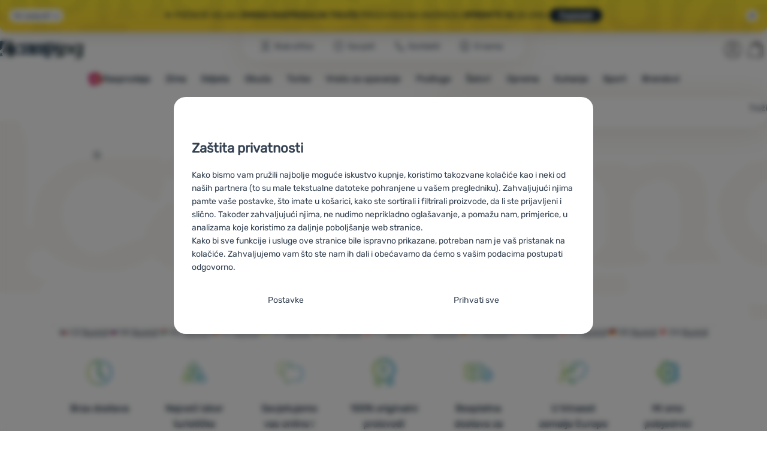

--- FILE ---
content_type: text/html; charset=UTF-8
request_url: https://www.4camping.hr/proizvodaci/ronhill/
body_size: 30799
content:

<!DOCTYPE html>
<html lang="hr" class="no-js" data-asgard="true">
<head prefix="og: http://ogp.me/ns# product: http://ogp.me/ns/product#">
<meta charset="UTF-8">
<meta name="viewport" content="width=device-width, initial-scale=1" >
<meta property="og:title" content="Ronhill" >
<meta name="description" content="" >
<meta property="og:description" content="" >
<meta name="google-site-verification" content="hNoFyICHGz4twydeJ3R92q-IcxYqL2KhB7xRMBvm5q4" >
<meta property="og:url" content="https://www.4camping.hr/proizvodaci/ronhill/" >
<meta property="og:site_name" content="4camping.hr" >
<meta property="og:type" content="website" >
<meta property="og:image" content="https://cdn.4camping.hr/assets/4camping.cz/img/logo.png?v=1741822332" >
<meta name="robots" content="index,follow" >
<meta name="author" content="4camping.hr" >
<title>Ronhill | 4camping.hr</title>
<link href="https://cdn.4camping.hr" rel="preconnect" >
<link href="https://www.googletagmanager.com" rel="preconnect" >
<link href="https://cdn.4camping.hr/assets/cache/css.4camping.cz.asgard.base.45b9dfe2d26fb05f3bed.css" media="screen" rel="stylesheet" >
<link href="https://cdn.4camping.hr/assets/cache/css.4camping.cz.asgard.print.c12c8f6ec1fdb4387f5f.css" media="print" rel="stylesheet" >
<link href="https://cdn.4camping.hr/assets/cache/css.4camping.cz.asgard.search-suggest.effdc4836cafceacc3de.css" media="screen" rel="stylesheet" >
<link href="https://cdn.4camping.hr/assets/cache/css.4camping.cz.asgard.ajax-basket-modal.30fc567498d73e2aaf46.css" media="screen" rel="stylesheet" >
<link href="https://cdn.4camping.hr/assets/cache/css.4camping.cz.asgard.ajax-basket-header.731af411891db298fa0e.css" media="screen" rel="stylesheet" >
<link href="https://cdn.4camping.hr/assets/cache/css.4camping.cz.asgard.cookie-consent-modal.0f898d00de56141b704c.css" media="screen" rel="stylesheet" >
<link href="https://cdn.4camping.hr/assets/cache/css.4camping.cz.asgard.popup-for-collecting-subscribers.9adce85b4c5351813b78.css" media="" rel="stylesheet" >
<link href="https://cdn.4camping.hr/assets/cache/css.4camping.cz.asgard.top-promo-bar.21b1d5a5a9e6c33e5c71.css" media="screen" rel="stylesheet" >
<link href="https://cdn.4camping.hr/assets/cache/css.4camping.cz.asgard.category.8c4ebf5029fa3692fc3c.css" media="screen" rel="stylesheet" >
<link href="https://cdn.4camping.hr/assets/cache/css.4camping.cz.asgard.parametric-search.9bf77f4494a78b2f7daf.css" media="screen" rel="stylesheet" >
<link href="https://cdn.4camping.hr/assets/cache/css.4camping.cz.asgard.simple-show.6ce6ffd1c922b3c605af.css" media="" rel="stylesheet" >
<link href="https://cdn.4camping.hr/assets/cache/css.4camping.cz.asgard.simple-show-line-clamp.c23afd0be5c8e2000907.css" media="" rel="stylesheet" >
<link href="/manifest.json" rel="manifest" >
<link href="https://www.4camping.cz/vyrobci/ronhill/" rel="alternate" hreflang="cs" >
<link href="https://www.4camping.sk/vyrobcovia/ronhill/" rel="alternate" hreflang="sk" >
<link href="https://www.4camping.hu/gyartok/ronhill/" rel="alternate" hreflang="hu" >
<link href="https://www.4camping.ro/producatori/ronhill/" rel="alternate" hreflang="ro" >
<link href="https://4camping.com.ua/vyrobnyky/ronhill/" rel="alternate" hreflang="uk" >
<link href="https://www.4camping.bg/proizvoditeli/ronhill/" rel="alternate" hreflang="bg" >
<link href="https://www.4camping.hr/proizvodaci/ronhill/" rel="alternate" hreflang="hr" >
<link href="https://www.4camping.pl/producenci/ronhill/" rel="alternate" hreflang="pl" >
<link href="https://www.4camping.it/produttori/ronhill/" rel="alternate" hreflang="it" >
<link href="https://www.4camping.es/productores/ronhill/" rel="alternate" hreflang="es" >
<link href="https://www.4camping.fr/producteurs/ronhill/" rel="alternate" hreflang="fr" >
<link href="https://www.4camping.at/hersteller/ronhill/" rel="alternate" hreflang="de-AT" >
<link href="https://www.4campingshop.de/hersteller/ronhill/" rel="alternate" hreflang="de-DE" >
<link href="https://www.4camping.ch/hersteller/ronhill/" rel="alternate" hreflang="de-CH" >
<link href="https://www.4camping.hr/proizvodaci/ronhill/" rel="canonical" >
<link href="/export/clanak/" media="all" rel="alternate" type="application/rss+xml" title="Članci RSS" >
<link href="https://cdn.4camping.hr/assets/4camping.cz/img/favicon.ico?v=1741822332" media="all" rel="shortcut icon" type="image/x-icon" >
<script>
    //<!--
    var data = {"lang":"hr","currency":"eur","currencyFormat":{"decimals":"2","dec_point":",","thousands_sep":".","currency":"\u20ac","position":"right","id":"5","name_cs":"Euro","name_hr":"Euro","code":"eur","status":"1","db_schema":"1","quantity":"1","value":"24.3600","import_from_cnb":"1","db":true},"googleMapsApiKey":"AIzaSyAknkWBAaJfyNv5_OheXfp5qeLXKGpHHzs","CDNServerUrl":"https:\/\/cdn.4camping.hr","serverUrl":"https:\/\/www.4camping.hr","urlLangPrefix":"\/","svgIconsUrl":"https:\/\/cdn.4camping.hr\/assets\/4camping.cz\/svg\/icons.svg?v=1763055309","parameterColorId":98};    //-->
</script>
<script src="https://cdn.4camping.hr/assets/cache/js.4camping.cz.asgard.main-head.294ae593c2f3172f7c12.js"></script>
<script src="https://cdn.4camping.hr/assets/cache/js.4camping.cz.asgard.cookie-consent-modal-head.da2bea9714ef775e358b.js"></script>
<script>dataLayer = [];function gtag(){dataLayer.push(arguments);}gtag('consent', 'default', {"functionality_storage":"granted","security_storage":"granted","personalization_storage":"denied","ad_storage":"denied","ad_user_data":"denied","ad_personalization":"denied","analytics_storage":"denied"});gtag("set", "ads_data_redaction", true);dataLayer.push({"pageType":"Producer","userId":null,"ecommerce":{"promoView":{"promotions":[{"id":"https:\/\/www.4camping.hr\/proizvodaci\/ronhill\/","name":"Konkurentska prednost","creative":"E","position":1},{"id":"https:\/\/www.4camping.hr\/proizvodaci\/ronhill\/","name":"vse_co_hreje_26_k","creative":"K","position":1},{"id":"https:\/\/www.4camping.hr\/proizvodaci\/ronhill\/","name":"25_12_30_PF_k","creative":"K","position":2},{"id":"https:\/\/www.4camping.hr\/proizvodaci\/ronhill\/","name":"2026_01_13_zimni_vyprodej_k","creative":"K","position":3},{"id":"https:\/\/www.4camping.hr\/proizvodaci\/ronhill\/","name":"25_12_30_PF_3","creative":"M","position":1},{"id":"https:\/\/www.4camping.hr\/proizvodaci\/ronhill\/","name":"vse_co_hreje_26_3","creative":"M","position":2},{"id":"https:\/\/www.4camping.hr\/proizvodaci\/ronhill\/","name":"nesmeky","creative":"M","position":3},{"id":"https:\/\/www.4camping.hr\/proizvodaci\/ronhill\/","name":"hole","creative":"M","position":4}]}}});</script>
<!-- Google Tag Manager -->
<script>(function(w,d,s,l,i){w[l]=w[l]||[];w[l].push({'gtm.start':
new Date().getTime(),event:'gtm.js'});var f=d.getElementsByTagName(s)[0],
j=d.createElement(s),dl=l!='dataLayer'?'&l='+l:'';j.async=true;j.src=
'https://www.googletagmanager.com/gtm.js?id='+i+dl;f.parentNode.insertBefore(j,f);
})(window,document,'script','dataLayer','GTM-5Z6K6SFJ');</script>
<!-- End Google Tag Manager -->
    <!-- gtag.js id not set! -->
    
    <!-- Sklik retargeting id not set! -->
    
    <!-- Heureka Shop Certification widget not shown for customer language -->
    
</head>

<body class="category-page hr">
                        <form id="cookieConsentForm" action="/consent/save-settings/" method="post" class="no-top-margin no-bottom-margin">
            
<div id="cookieConsentModal" class="modal hide fade cookie-consent-modal modal-has-scroll  in" data-backdrop="static" aria-labelledby="cookieConsentHeading" role="alertdialog">
    <div class="modal-dialog" role="dialog" aria-labelledby="cookieConsentHeading">
        <div class="modal-content">
            
                <input type="checkbox" class="cookie-consent-function" id="showCookieOptions">

                        <div class="modal-body">
                    <h2 class="cookie-consent-header" id="cookieConsentHeading">
                Zaštita privatnosti
            </h2>
        
                    <div class="cookie-consent-intro">
                <p>Kako bismo vam pružili najbolje moguće iskustvo kupnje, koristimo takozvane kolačiće kao i neki od naših partnera (to su male tekstualne datoteke pohranjene u vašem pregledniku). Zahvaljujući njima pamte vaše postavke, što imate u košarici, kako ste sortirali i filtrirali proizvode, da li ste prijavljeni i slično. Također zahvaljujući njima, ne nudimo neprikladno oglašavanje, a pomažu nam, primjerice, u analizama koje koristimo za daljnje poboljšanje web stranice.</p><p>Kako bi sve funkcije i usluge ove stranice bile ispravno prikazane, potreban nam je vaš pristanak na kolačiće. Zahvaljujemo vam što ste nam ih dali i obećavamo da ćemo s vašim podacima postupati odgovorno.</p>
            </div>
        
        <div id="cookieOptions">
            <fieldset>
                <legend class="cookie-consent-header-2">
                    Postavljanje suglasnosti s kategorijama kolačića
                </legend>

                <fieldset class="cookie-form-section">
                    <legend class="sr-only">
                        Neophodno
                    </legend>
                    <div class="cookie-form-section-primary">
                        <p aria-hidden="true" class="cookie-form-section-primary-heading">
                            Neophodno<span> -</span>
                        </p>

                        <p id="cookieModalTechnicalShortDesc">
                            Naša web stranica ne bi ispravno funkcionirala bez potrebnih kolačića.
                            <span class="sr-only">.</span>
                        </p>
                    </div>

                    <p class="section-setting">
                        <strong>UVIJEK AKTIVAN</strong>
                    </p>

                    <input type="checkbox" class="cookie-consent-function cookie-consent-show-description" id="showCookieModalTechnicalLongDesc">
                    <label for="showCookieModalTechnicalLongDesc" class="section-show-hide">
                        <svg>
                            <title>Prikazati</title>
                            <use href="#icon-angle-left"></use>
                        </svg>
                    </label>

                    <div id="cookieModalTechnicalLongDesc" class="cookie-form-section-description">
                            <p>Neophodni kolačići omogućuju pravilan rad naše web stranice. Te osnovne funkcije uključuju, na primjer, kibernetičku zaštitu stranice, ispravan prikaz stranice ili prikaz prozorića kolačića.             <a href="/stranica/politika-kolacica/">Više informacija</a>
    </p>
                    </div>
                </fieldset>

                <fieldset class="cookie-form-section">
                    <legend class="sr-only">
                        Preferencijalne i proširene funkcije
                    </legend>
                    <div class="cookie-form-section-primary">
                        <p aria-hidden="true" class="cookie-form-section-primary-heading">
                            Preferencijalne i proširene funkcije<span> -</span>
                        </p>

                        <p id="cookieModalPreferencesShortDesc">
                            Zahvaljujući ovim kolačićima, naša web stranica pamti Vaše postavke.
                            <span class="sr-only">.</span>
                        </p>
                    </div>

                    <p class="section-setting">
                        <label class="toggle-switch" for="preferences">
                            
<input type="hidden" name="preferences" value="0"><input type="checkbox" name="preferences" id="preferences" value="1" aria-labelledby="cookieModalPreferencesShortDesc" aria-describedby="cookieModalPreferencesLongDesc">
                            <span class="toggle-switch-slider"><span class="sr-only">Odobreno</span></span>
                        </label>
                    </p>

                    <input type="checkbox" class="cookie-consent-function cookie-consent-show-description" id="showCookieModalPreferencesLongDesc">
                    <label for="showCookieModalPreferencesLongDesc" class="section-show-hide">
                        <svg>
                            <title>Prikazati</title>
                            <use href="#icon-angle-left"></use>
                        </svg>
                    </label>

                    <div id="cookieModalPreferencesLongDesc" class="cookie-form-section-description">
                            <p>Zahvaljujući ovim kolačićima korištenjem neše web stranice možemo učiniti još ugodnijim. Možemo zapamtiti vaše postavke, koje vam ubuduće mogu pomoći u ispunjavanju obrazaca i slično.             <a href="/stranica/politika-kolacica/">Više informacija</a>
    </p>
                    </div>
                </fieldset>

                <fieldset class="cookie-form-section">
                    <legend class="sr-only">
                        Analitično
                    </legend>
                    <div class="cookie-form-section-primary">
                        <p aria-hidden="true" class="cookie-form-section-primary-heading">
                            Analitično<span> -</span>
                        </p>

                        <p id="cookieModalAnalyticsShortDesc">
                            Oni nam pomažu analizirati koji vam se proizvodi najviše sviđaju i tako poboljšati našu web stranicu.
                            <span class="sr-only">.</span>
                        </p>
                    </div>

                    <p class="section-setting">
                        <label class="toggle-switch" for="analytics">
                            
<input type="hidden" name="analytics" value="0"><input type="checkbox" name="analytics" id="analytics" value="1" aria-labelledby="cookieModalAnalyticsShortDesc" aria-describedby="cookieModalAnalyticsLongDesc">
                            <span class="toggle-switch-slider"><span class="sr-only">Odobreno</span></span>
                        </label>
                    </p>

                    <input type="checkbox" class="cookie-consent-function cookie-consent-show-description" id="showCookieModalAnalyticsLongDesc">
                    <label for="showCookieModalAnalyticsLongDesc" class="section-show-hide">
                        <svg>
                            <title>Prikazati</title>
                            <use href="#icon-angle-left"></use>
                        </svg>
                    </label>

                    <div id="cookieModalAnalyticsLongDesc" class="cookie-form-section-description">
                            <p>Analitički kolačići pomažu nam razumjeti kako koristite našu web stranicu - na primjer, koji je proizvod najgledaniji ili koliko vremena u prosjeku provodite na našoj web stranici. Podatke dobivene pomoću ovih kolačića obrađujemo grupno i anonimno, tako da nismo u mogućnosti identificirati određene korisnike naše web stranice.             <a href="/stranica/politika-kolacica/">Više informacija</a>
    </p>
                    </div>
                </fieldset>

                <fieldset class="cookie-form-section">
                    <legend class="sr-only">
                        Marketinški
                    </legend>
                    <div class="cookie-form-section-primary">
                        <p aria-hidden="true" class="cookie-form-section-primary-heading">
                            Marketinški<span> -</span>
                        </p>

                        <p id="cookieModalMarketingShortDesc">
                            Zahvaljujući njima, nećemo vam prikazivati ​​neprikladne reklame.
                            <span class="sr-only">.</span>
                        </p>
                    </div>

                    <p class="section-setting">
                        <label class="toggle-switch" for="marketing">
                            
<input type="hidden" name="marketing" value="0"><input type="checkbox" name="marketing" id="marketing" value="1" aria-labelledby="cookieModalMarketingShortDesc" aria-describedby="cookieModalMarketingLongDesc">
                            <span class="toggle-switch-slider"><span class="sr-only">Odobreno</span></span>
                        </label>
                    </p>

                    <input type="checkbox" class="cookie-consent-function cookie-consent-show-description" id="showCookieModalMarketingLongDesc">
                    <label for="showCookieModalMarketingLongDesc" class="section-show-hide">
                        <svg>
                            <title>Prikazati</title>
                            <use href="#icon-angle-left"></use>
                        </svg>
                    </label>

                    <div id="cookieModalMarketingLongDesc" class="cookie-form-section-description">
                            <p>Marketinški kolačići omogućuju nama ili našim partnerima za oglašavanje da povećamo relevantnost prikazanog sadržaja za pojedinačne korisnike, uključujući oglašavanje.             <a href="/stranica/politika-kolacica/">Više informacija</a>
    </p>
                    </div>
                </fieldset>
            </fieldset>
        </div>
    </div>

                            

                <div class="modal-footer">
        <p>
            <button type="submit" class="shopio-button btn btn__transparent cookie-save-partial-settings cookie-button-secondary" id="savePartialSettings" hidden>
                Prihvati odabrano
            </button>

            
            <label for="showCookieOptions" class="shopio-button btn btn__transparent cookie-edit-settings cookie-button-secondary">
                Postavke
            </label>

                        <button type="submit" class="shopio-button btn cookie-save-all-settings cookie-button-primary" formaction="/consent/save-settings/?all-granted" data-consent-action="grant-all">
                Prihvati sve
            </button>
        </p>
    </div>

                <button type="button" class="modal-close" data-dismiss="modal" tabindex="-1" hidden>
        <span class="sr-only">Zatvoriti</span>
        <svg class="modal-close__icon" aria-hidden="true">
            <use href="#icon-close"></use>
        </svg>
    </button>
        </div>
    </div>
</div>
        </form>
                                                                        <div id="cookieConsentInitialBackdrop" class="modal-backdrop fade in modal-backdrop-light cookie-overlay"></div>
                                        <script>
                if (window.Shopio && Shopio.CookieConsentModal) {
                    new Shopio.CookieConsentModal();
                }
            </script>
                
    <!-- Google Tag Manager noscript -->
<noscript><iframe src="https://www.googletagmanager.com/ns.html?id=GTM-5Z6K6SFJ" height="0" width="0" style="display:none;visibility:hidden"></iframe></noscript>
<!-- End Google Tag Manager noscript -->
    <!-- Facebook SDK missing consent -->

        <span class="js-check-sticky-state sticky-state-toggle general-scroll-checker"></span>
            <div class="skip">
            <a class="skip__link" href="#categories">Prijeđi na kategorije</a>
            <a class="skip__link" href="#headerBasket">Prijeđi na košaricu</a>
            <a class="skip__link" href="#nav-pages">Prijeđi na navigaciju</a>
            <a class="skip__link" href="#mainContent">Prijeđi na glavni sadržaj</a>
        </div>
    

                <div class="top-info-bar js-top-info-bar" role="complementary" aria-label="Glavne akcije">
    <div class="container open">
        <div class="top-info-bar__inner">
            <div class="vertical-carousel js-vertical-carousel">
                <div class="vertical-carousel__track js-vertical-carousel-slides" style="--slides-quantity: 3">
                    <div class="vertical-carousel__slide js-vertical-carousel-slide" data-banner="{&quot;id&quot;:5271,&quot;gtmId&quot;:null,&quot;name&quot;:&quot;vse_co_hreje_26_k&quot;,&quot;type&quot;:&quot;K&quot;,&quot;position&quot;:1,&quot;isClickTrackingAllowed&quot;:true}">
    <div class="vertical-carousel__slide--inner">
        <div class="vertical-carousel__slide--inner-container js-vertical-carousel-slide-inner">
            <p class="red-promo"><span class="text-upper">🧥 Zimska odjeća, oprema i dodaci <strong>uz popust od −10 %</strong></span><span class="text-upper inline-space"> Unesite kod <strong>HOT10</strong></span><a class="btn full-link" href="/c/kampanja/sve-sto-grije/" target="_blank" rel="noreferrer noopener"> Pogledati</a></p>
        </div>
    </div>
</div>
<div class="vertical-carousel__slide js-vertical-carousel-slide" data-banner="{&quot;id&quot;:5263,&quot;gtmId&quot;:null,&quot;name&quot;:&quot;25_12_30_PF_k&quot;,&quot;type&quot;:&quot;K&quot;,&quot;position&quot;:2,&quot;isClickTrackingAllowed&quot;:true}">
    <div class="vertical-carousel__slide--inner">
        <div class="vertical-carousel__slide--inner-container js-vertical-carousel-slide-inner">
            <p class="blue-promo"><span class="text-upper">⛄<strong> 15 € </strong>POPUST PRI KUPNJI IZNAD 150 €</span><span class="text-upper inline-space">OPREMI SE ZA ZIMU<strong> S KODOM HAPPY26</strong></span><a class="btn full-link" href="/c/najprodavaniji-proizvodi-za-outdoor/" target="_blank" rel="noreferrer noopener">Pogledati</a></p>
        </div>
    </div>
</div>
<div class="vertical-carousel__slide js-vertical-carousel-slide" data-banner="{&quot;id&quot;:5286,&quot;gtmId&quot;:null,&quot;name&quot;:&quot;2026_01_13_zimni_vyprodej_k&quot;,&quot;type&quot;:&quot;K&quot;,&quot;position&quot;:3,&quot;isClickTrackingAllowed&quot;:true}">
    <div class="vertical-carousel__slide--inner">
        <div class="vertical-carousel__slide--inner-container js-vertical-carousel-slide-inner">
            <p class="yellow-promo"><span class="text-upper">❄️ POČINJE VELIKA <strong>ZIMSKA RASPRODAJA!</strong> </span><span class="text-upper inline-space"><strong>TISUĆE</strong> PROIZVODA NA SNIŽENJU </span><span class="text-upper inline-space"><strong>OPREMITE SE </strong>ZA ZIMU </span><a class="btn full-link" href="/c/najprodavaniji-proizvodi-za-outdoor/" target="_blank" rel="noreferrer noopener"> Pogledati</a></p>
        </div>
    </div>
</div>

                </div>
            </div>

                            <button type="button" class="top-info-bar__trigger top-info-bar__trigger--open js-top-info-bar-trigger-open">
                    <span class="top-info-bar__trigger--text top-info-bar__trigger--open-text">Svi popusti</span>
                    <svg class="top-info-bar__trigger--icon top-info-bar__trigger--open-icon" aria-hidden="true">
                        <use href="#icon-arrow-down"></use>
                    </svg>
                </button>
            
            <button
                type="button"
                class="top-info-bar__trigger top-info-bar__trigger--close js-top-info-bar-trigger-close"
                data-hash="cc24347056da1158e576a8330ca61419"
                title="Ne zanimaju me popusti i akcije, želim sakriti prozor."
                aria-label="Ne zanimaju me popusti i akcije, želim sakriti prozor.">
                <svg class="top-info-bar__trigger--icon top-info-bar__trigger--close-icon" aria-hidden="true">
                    <use href="#icon-close"></use>
                </svg>
            </button>
        </div>
    </div>
</div>
    
<header class="header">
    <span class="print-visibilty header-company-name">ForCamping s.r.o.</span>
    <span class="js-check-sticky-state sticky-state-toggle"></span>
        <div class="header__top-nav container">
        <a class="header-logo header-logo__link" href="/" accesskey="2" title="Na početnu stranicu">
    <svg class="header-logo__svg header-logo__svg--color">
        <title>4camping.hr</title>
        <use href="#icon-logo-plain"></use>
    </svg>
    <svg class="header-logo__svg header-logo__svg--dark" aria-hidden="true">
        <use href="#icon-logo-plain-dark"></use>
    </svg>
    <svg class="header-logo__svg header-logo__svg--color--compact">
        <title>4camping.hr</title>
        <use href="#icon-logo-compact"></use>
    </svg>
    <svg class="header-logo__svg header-logo__svg--dark--compact" aria-hidden="true">
        <use href="#icon-logo-compact-dark"></use>
    </svg>
</a>

        <div id="nav-pages-desktop" class="header__nav-pages--desktop"></div>
        <div id="search-desktop" class="header__search--desktop"></div>

        <div class="header-search">
        <button
        accesskey="3"
        aria-controls="search-mobile"
        aria-expanded="false"
        class="header-search__btn header-btn js-dropdown-trigger"
        data-dropdown-id="search-mobile">
        <svg class="header-btn__icon" aria-hidden="true">
            <use href="#icon-search2"></use>
        </svg>
        <span class="header-btn__text header-search__btn--text">Traži</span>
    </button>
            <div class="js-dropdown container header-dropdown search-dropdown"
            id="search-mobile">
                            <form action="/pretrazivati/" method="get" id="search" data-view="mobile"
                    class="search" enctype="text/plain" accept-charset="UTF-8"
                    role="search">
                                            <h2 class="sr-only">Traženje</h2>
                    
                                            <div class="form-input search__input">
                            <div class="search__field-container form-field-container">
                                <div class="search__field form-field">
                                    
<input type="search" name="w" id="w" value="" size="15" class="text search-query form-field__input" accesskey="4" title="Pojam za pretraživanje" aria-label="Pojam za pretraživanje" placeholder="Pojam za pretraživanje" required="required">
                                </div>
                            </div>
                        </div>
                    
                                            <button type="submit" name="submit" id="wsubmit" class="search__submit" title="Traži">
                            <span class="btn search__btn">Traži</span>
                            <svg class="search__icon" aria-hidden="true">
                                <use href="#icon-search2"></use>
                            </svg>
                            <svg class="search__icon search__icon--spinner" aria-hidden="true">
                                <use href="#icon-spinner"></use>
                            </svg>
                        </button>
                                    </form>
                    </div>
    </div>


        <div class="header__controls">
            <div class="header__controls--inner">
                                                <section id="headerUser" class="user-is-logged-out">
    <h2 class="sr-only">Korisnički odjeljak</h2>
                 <a href="#formLoginContainer" class="header-btn" data-toggle="modal">
        <svg class="header-btn__icon" aria-hidden="true">
            <use href="#icon-user"></use>
        </svg>
        <span class="header-btn__caption header-btn__caption--user">Prijava</span>
    </a>
    
<div id="formLoginContainer" class="modal hide fade narrow">
    <div class="modal-dialog" role="dialog">
        <div class="modal-content">
                <h2 class="modal-header">Prijava</h2>

                                <div class="modal-body">
        <form action="/korisnik/login/" method="post" id="formLogin">
            <fieldset>
                <div class="form-input">
                    <label for="col-email" class="form-input__label">E-mail:</label>
                    <div class="form-field-container">
                        <div class="form-field form-field--sm">
                            <input id="col-email" class="form-field__input" type="email" name="email" value="" maxlength="255" autocomplete="username" required="required">
                        </div>
                    </div>
                </div>
                <div class="form-input">
                    <label for="col-passwd" class="form-input__label">Lozinka:</label>
                    <div class="form-field-container">
                        <div class="form-field form-field--sm">
                            <input type="password" name="password" id="col-passwd" value="" autocomplete="current-password" maxlength="1024" required="required">
                        </div>
                    </div>
                </div>
            </fieldset>
            <div class="mt-4 pt-2">
                <input type="submit" name="login" id="login" value="Prijaviti se" class="btn-super-primary btn--large" formnovalidate="formnovalidate">
            </div>
        </form>
    </div>

                    <div class="modal-content-footer">
        <ul class="unstyled">
            <li><a href="/korisnik/zaboravljena-lozinka/">Zaboravili ste lozinku?</a></li>
            <li><a href="/korisnik/registracija/">Registrirati se</a></li>
        </ul>
    </div>
            
                        
                <button type="button" class="modal-close btn-close" data-dismiss="modal">
        <span class="sr-only">Zatvoriti</span>
        <svg class="modal-close__icon btn-close__icon" aria-hidden="true">
            <use href="#icon-close"></use>
        </svg>
    </button>
        </div>
    </div>
</div>
            </section>
                <div class="header__cart-wrapper js-dropdown-trigger-hover">
                        <section id="headerBasket" class="header__cart">
        <h2 class="sr-only">Košarica</h2>
        <a class="header-btn header-btn__cart"
           href="/kosarica/"
           accesskey="5"
           data-dropdown-id="basketDetails"
           rel="nofollow">
            <svg class="header-btn__icon header-btn__icon--cart" aria-hidden="true">
                <use href="#icon-cart"></use>
            </svg>

                            <span class="header-btn__caption header-btn__caption-cart">Košarica</span>
            
                    </a>
        <div id="basketDetails" class="js-dropdown header-dropdown container header-cart">
            <div class="header-cart__main">
                    
        <div class="header-cart__empty-cart text-center">
        <p>Vaša košarica je prazna. Trebate pomoć s odabirom? Pogledajte naše <a href="/clanak/trebate-pomoc/">savjete</a> ili nam <a href="/stranica/kontakti/">pišite</a>.</p>

                    <div class="free-shipping">
                <div class="free-shipping__message">
                    <p class="free-shipping__message--description">
                        <svg class="free-shipping__icon" height="25" width="25" aria-hidden="true">
                            <use href="#icon-truck"></use>
                        </svg>
                        <strong>Besplatna dostava</strong>
                    </p>
                    <p class="free-shipping__message--values">
                        59,00&nbsp;<span class="currency">€</span>
                    </p>
                </div>
                <div class="progress-bar" aria-hidden="true">
                    <div class="progress-bar__value"></div>
                </div>
                <p class="free-shipping__message--secondary">
                    Znate li da nudimo besplatnu dostavu za narudžbe iznad 59,00 €?
                </p>
            </div>
            </div>
            </div>
            <div class="header-cart__footer">
                <p class="header-cart__footer--price-info">
                    <span class="header-cart__footer--quantity">0 kom. proizvoda</span>
                    <strong class="header-cart__footer--price">0,00&nbsp;<span class="currency">€</span></strong>
                </p>
                <p class="header-cart__footer--price-btn">
                    <a class="btn btn--small header-cart__btn" href="/kosarica/" disabled>Prijeđi u košaricu</a>
                </p>
            </div>
            <div class="header-cart__extra-info">
                            </div>
        </div>
    </section>
                </div>
            </div>
        </div>
    </div>

        <button id="nav-toggle"
            class="hamburger hamburger--squeeze js-navigation-trigger" type="button"
            aria-controls="navigation" aria-expanded="false" data-backdrop="main-nav-backdrop">
        <span class="hamburger-box">
            <span class="hamburger-inner"></span>
        </span>
        <span class="hamburger-text">Menu</span>
        <span class="hamburger-text hamburger-text--close" aria-hidden="true">Otišlo</span>
    </button>

    <div id="navigation" class="nav is-active">
        <nav
            aria-label="Navigacija kategorijama proizvoda"
            class="nav-categories-container container js-category-menu"
            id="categories">
                            
<ul class="menu menu--main js-main-menu">
    <li class="menu__item menu__item--main mobile-nav-only">
        <a class="menu__link menu__link--home" href="/">
            <span class="menu__link-text">
                Početna stranica
            </span>
        </a>
    </li>
            
        <li class="menu__item menu__item--main vyprodej">
                                            <button class="menu__link menu__link--primary js-submenu-btn mobile-nav-only" data-action="next">
                                            <span>
                            Rasprodaja
                                                        <svg class="menu__link-icon" aria-hidden="true" height="25" width="25">
                    <use href="#icon-action-fill-red"></use>
                </svg>
                    
                        </span>
                                        <svg class="menu__icon menu__icon--next ms-2" aria-hidden="true">
                        <use href="#icon-arrow-down"></use>
                    </svg>
                </button>

                                <a class="menu__link menu__link--primary desktop-nav-only" href="/c/rasprodaja/">
                                                <svg class="menu__link-icon" aria-hidden="true" height="25" width="25">
                    <use href="#icon-action-fill-red"></use>
                </svg>
                    
                    <span class="menu__link-text">Rasprodaja</span>
                </a>

                                <div class="submenu submenu--main js-submenu">
                    <template class="js-submenu-template">
                        <div class="submenu--main-inner">
                            <div class="submenu__header container mobile-nav-only js-submenu-header">
                                <button class="submenu__btn submenu__btn--back js-submenu-btn" data-action="prev" data-section="category">
                                    <svg class="submenu__icon submenu__icon--back" aria-hidden="true">
                                        <use href="#icon-arrow-down"></use>
                                    </svg>
                                    Rasprodaja
                                                                <svg class="menu__link-icon" aria-hidden="true" height="25" width="25">
                    <use href="#icon-action-fill-red"></use>
                </svg>
                    
                                </button>
                                <a class="submenu__link submenu__link--sm" href="/c/rasprodaja/">
                                    Pregledaj sve
                                </a>
                            </div>

                                                        
                                                                                                    <div class="menu-item menu-item--first-list">
                    <h3 class="menu-item__header">
                <strong><a href="/c/rasprodaja-odjeca/">
    <span>Rasprodaja</span>
</a>
</strong>
            </h3>
                            <ul class="menu-item__list">
                                                                                                <li><a href="/c/rasprodaja-obuca/">
    <span>Obuća</span>
</a>
</li>
                                                                                <li><a href="/c/rasprodaja-muske-odjece/">
    <span>Muška odjeća</span>
</a>
</li>
                                                                                <li><a href="/c/rasprodaja-zenska-odjeca/">
    <span>Ženska odjeća</span>
</a>
</li>
                                                                                <li><a href="/c/rasprodaja-djecje-odjece/">
    <span>Dječja odjeća</span>
</a>
</li>
                                                                                <li><a href="/c/jakne-rasprodaja/">
    <span>Jakne</span>
</a>
</li>
                                                                                <li><a href="/c/dukserice-rasprodaja/">
    <span>Dukserice</span>
</a>
</li>
                                                                                <li><a href="/c/majice-na-rasprodaji/">
    <span>Majice</span>
</a>
</li>
                                                                                <li><a href="/c/rasprodaja-hlaca/">
    <span>Hlače</span>
</a>
</li>
                                                                                <li><a href="/c/kupaci-rasprodaja/">
    <span>Kupaći</span>
</a>
</li>
                                                </ul>
            </div>
                        <div class="menu-item">
                    <h3 class="menu-item__header">
                <strong><a href="/c/outdoor-rasprodaja/">
    <span>Rasprodaja</span>
</a>
</strong>
            </h3>
                            <ul class="menu-item__list">
                                                                                                <li><a href="/c/rasprodaja-oprema-za-kampiranje/">
    <span>Oprema za kampiranje</span>
</a>
</li>
                                                                                <li><a href="/c/rasprodaja-satori/">
    <span>Šatori</span>
</a>
</li>
                                                                                <li><a href="/c/rasprodaja-vrece-za-spavanje/">
    <span>Vreće za spavanje</span>
</a>
</li>
                                                                                <li><a href="/c/rasprodaja-podloge/">
    <span>Podloge</span>
</a>
</li>
                                                                                <li><a href="/c/rasprodaja-ruksaci-torbe/">
    <span>Ruksaci i torbe</span>
</a>
</li>
                                                                                <li><a href="/c/rasprodaja-ceone-svjetiljke/">
    <span>Čeone svjetiljke</span>
</a>
</li>
                                                                                <li><a href="/c/rasprodaja-opreme-za-biciklizam/">
    <span>Biciklizam</span>
</a>
</li>
                                                                                <li><a href="/c/rasprodaja-opreme-za-penjanje/">
    <span>Penjanje</span>
</a>
</li>
                                                </ul>
            </div>
            <div class="menu-item">
                    <h3 class="menu-item__header">
                <strong><a href="/c/rasprodaja-outdoor-oprema/ogranicena-kolicina/">
    <span>Ograničena količina</span>
</a>
</strong>
            </h3>
                            <ul class="menu-item__list">
                                                                                                <li><a href="/c/rasprodaja-outdoor-oprema/ogranicena-kolicina/ogranicena-kolicina-odjece/">
    <span>Odjeća</span>
</a>
</li>
                                                                                <li><a href="/c/rasprodaja-outdoor-oprema/ogranicena-kolicina/ogranicena-kolicina-cipela/">
    <span>Obuća</span>
</a>
</li>
                                                </ul>
            </div>
                                                            
                                                            <div class="menu__producers">
                                    <ul class="menu__producers--list">
                                                                                    <li class="menu__producers--list-item">
                                                <a href="/c/keen/rasprodaja/">
                                                    <picture><source type="image/webp" srcset="https://cdn.4camping.hr/files/photos/90/0/0producer8718a1fdb92fe297bce43b4c3981907bb0bb5660.webp"><img src="https://cdn.4camping.hr/files/photos/90/0/0producer8718a1fdb92fe297bce43b4c3981907bb0bb5660.png" alt="Keen" loading="lazy"></picture>
                                                </a>
                                            </li>
                                                                                    <li class="menu__producers--list-item">
                                                <a href="/c/salomon/rasprodaja/">
                                                    <picture><source type="image/webp" srcset="https://cdn.4camping.hr/files/photos/90/0/0producer2e0b12c8e704050fef6d0b1bb862008cb13e83f1.webp"><img src="https://cdn.4camping.hr/files/photos/90/0/0producer2e0b12c8e704050fef6d0b1bb862008cb13e83f1.png" alt="Salomon" loading="lazy"></picture>
                                                </a>
                                            </li>
                                                                                    <li class="menu__producers--list-item">
                                                <a href="/c/merrell/rasprodaja/">
                                                    <picture><source type="image/webp" srcset="https://cdn.4camping.hr/files/photos/90/0/0producer6d3bf30063111d85a0e4bc16a9a965ca2ab452ae.webp"><img src="https://cdn.4camping.hr/files/photos/90/0/0producer6d3bf30063111d85a0e4bc16a9a965ca2ab452ae.png" alt="Merrell" loading="lazy"></picture>
                                                </a>
                                            </li>
                                                                                    <li class="menu__producers--list-item">
                                                <a href="/c/alpine-pro/rasprodaja/">
                                                    <picture><source type="image/webp" srcset="https://cdn.4camping.hr/files/photos/90/0/0producere61333b0b3658874a18b5aec2643dcaeaad76f3b.webp"><img src="https://cdn.4camping.hr/files/photos/90/0/0producere61333b0b3658874a18b5aec2643dcaeaad76f3b.png" alt="Alpine Pro" loading="lazy"></picture>
                                                </a>
                                            </li>
                                                                                    <li class="menu__producers--list-item">
                                                <a href="/c/vans/rasprodaja/">
                                                    <picture><source type="image/webp" srcset="https://cdn.4camping.hr/files/photos/90/0/0producer8f65cad8bb04ca7a5bbb3ff1aad29ee70d8b1ca1.webp"><img src="https://cdn.4camping.hr/files/photos/90/0/0producer8f65cad8bb04ca7a5bbb3ff1aad29ee70d8b1ca1.png" alt="Vans" loading="lazy"></picture>
                                                </a>
                                            </li>
                                                                                    <li class="menu__producers--list-item">
                                                <a href="/c/under-armour/rasprodaja/">
                                                    <picture><source type="image/webp" srcset="https://cdn.4camping.hr/files/photos/90/0/0producer3f0a473e1c36fb9484a9c456fa350396c0e96f60.webp"><img src="https://cdn.4camping.hr/files/photos/90/0/0producer3f0a473e1c36fb9484a9c456fa350396c0e96f60.png" alt="Under Armour" loading="lazy"></picture>
                                                </a>
                                            </li>
                                                                                    <li class="menu__producers--list-item">
                                                <a href="/c/crocs/rasprodaja/">
                                                    <picture><source type="image/webp" srcset="https://cdn.4camping.hr/files/photos/90/0/0producer538b12b3b2415c80c50a3056659fc101bb067935.webp"><img src="https://cdn.4camping.hr/files/photos/90/0/0producer538b12b3b2415c80c50a3056659fc101bb067935.png" alt="Crocs" loading="lazy"></picture>
                                                </a>
                                            </li>
                                                                                    <li class="menu__producers--list-item">
                                                <a href="/c/the-north-face/rasprodaja/">
                                                    <picture><source type="image/webp" srcset="https://cdn.4camping.hr/files/photos/90/0/0producer06509e35d9c3e779362ca42fc4d236d67ee8be30.webp"><img src="https://cdn.4camping.hr/files/photos/90/0/0producer06509e35d9c3e779362ca42fc4d236d67ee8be30.png" alt="The North Face" loading="lazy"></picture>
                                                </a>
                                            </li>
                                                                                    <li class="menu__producers--list-item">
                                                <a href="/c/reima/rasprodaja/">
                                                    <picture><source type="image/webp" srcset="https://cdn.4camping.hr/files/photos/90/0/0producer77add42c1fc4cf6818938e045246d41a7107293c.webp"><img src="https://cdn.4camping.hr/files/photos/90/0/0producer77add42c1fc4cf6818938e045246d41a7107293c.png" alt="Reima" loading="lazy"></picture>
                                                </a>
                                            </li>
                                                                            </ul>
                                </div>
                                                    </div>
                    </template>
                </div>
                    </li>
            
        <li class="menu__item menu__item--main zima">
                                            <button class="menu__link menu__link--primary js-submenu-btn mobile-nav-only" data-action="next">
                                            <span>
                            Zima
                                                
                        </span>
                                        <svg class="menu__icon menu__icon--next ms-2" aria-hidden="true">
                        <use href="#icon-arrow-down"></use>
                    </svg>
                </button>

                                <a class="menu__link menu__link--primary desktop-nav-only" href="/c/oprema/zimski-sportovi/">
                                        
                    <span class="menu__link-text">Zima</span>
                </a>

                                <div class="submenu submenu--main js-submenu">
                    <template class="js-submenu-template">
                        <div class="submenu--main-inner">
                            <div class="submenu__header container mobile-nav-only js-submenu-header">
                                <button class="submenu__btn submenu__btn--back js-submenu-btn" data-action="prev" data-section="category">
                                    <svg class="submenu__icon submenu__icon--back" aria-hidden="true">
                                        <use href="#icon-arrow-down"></use>
                                    </svg>
                                    Zima
                                                        
                                </button>
                                <a class="submenu__link submenu__link--sm" href="/c/oprema/zimski-sportovi/">
                                    Pregledaj sve
                                </a>
                            </div>

                                                        
                                                                                                    <div class="menu-item menu-item--first-list">
                    <h3 class="menu-item__header">
                <strong><a href="/c/zimska-odjeca/">
    <span>Odjeća</span>
</a>
</strong>
            </h3>
                            <ul class="menu-item__list">
                                                                                                <li><a href="/c/odjeca/jakne/zimska-jakna/">
    <span>Jakne</span>
</a>
</li>
                                                                                <li><a href="/c/odjeca/kaputi/">
    <span>Duže jakne</span>
</a>
</li>
                                                                                <li><a href="/c/zimske-hlace/">
    <span>Hlače</span>
</a>
</li>
                                                                                <li><a href="/c/odjeca/djecja-odjeca/djecji-kombinezoni/">
    <span>Dječji kombinezoni</span>
</a>
</li>
                                                                                <li><a href="/c/odjeca/funkcionalna-odjeca/">
    <span>Funkcionalna odjeća</span>
</a>
</li>
                                                                                <li><a href="/c/odjeca/suknje-i-haljine/zimske-suknje/">
    <span>Suknje</span>
</a>
</li>
                                                                                <li><a href="/c/odjeca/prsluci/">
    <span>Prsluci</span>
</a>
</li>
                                                                                <li><a href="/c/odjeca/dodaci-odjeci/kape-salovi-i-podkape/">
    <span>Kape</span>
</a>
</li>
                                                                                <li><a href="/c/odjeca/dodaci-odjeci/rukavice/">
    <span>Rukavice</span>
</a>
</li>
                                                                                <li><a href="/c/odjeca/dodaci-odjeci/carape/">
    <span>Čarape</span>
</a>
</li>
                                                </ul>
            </div>
                        <div class="menu-item">
                    <h3 class="menu-item__header">
                <strong><a href="/c/obuca/zimska-obuca/">
    <span>Obuća</span>
</a>
</strong>
            </h3>
                            <ul class="menu-item__list">
                                                                                                <li><a href="/c/obuca/zimska-obuca/muska-zimska-obuca/">
    <span>Muška obuća</span>
</a>
</li>
                                                                                <li><a href="/c/obuca/zimska-obuca/zenska-zimska-obuca/">
    <span>Ženska obuća</span>
</a>
</li>
                                                                                <li><a href="/c/obuca/zimska-obuca/djecja-zimska-obuca/">
    <span>Dječja obuća</span>
</a>
</li>
                                                                                <li><a href="/c/dodaci-za-obucu/mini-dereze/">
    <span>Mini dereze - žabice</span>
</a>
</li>
                                                                                <li><a href="/c/odjeca/dodaci-odjeci/navlake/">
    <span>Navlake - Gamaše</span>
</a>
</li>
                                                                                <li><a href="/c/dodaci-za-obucu/susac-za-obucu/">
    <span>Sušači</span>
</a>
</li>
                                                </ul>
            </div>
            <div class="menu-item">
                    <h3 class="menu-item__header">
                <strong><a href="/c/oprema/zimski-sportovi/">
    <span>Zima</span>
</a>
</strong>
            </h3>
                            <ul class="menu-item__list">
                                                                                                <li><a href="/c/vrece-za-spavanje/zimske-vrece-za-spavanje/">
    <span>Vreće za spavanje</span>
</a>
</li>
                                                                                <li><a href="/c/oprema/hrana-i-oprema-za-kuhanje/termosice-i-izotermalne-boce/termo-boce-i-salice/">
    <span>Termo boce i šalice</span>
</a>
</li>
                                                                                <li><a href="/c/oprema/oprema-za-turno-skijanje/">
    <span>Turno skijanje</span>
</a>
</li>
                                                                                <li><a href="/c/aktivnosti/oprema-za-skijanje/">
    <span>Skijanje</span>
</a>
</li>
                                                                                <li><a href="/c/oprema/oprema-za-skijasko-trcanje/">
    <span>Skijaško trčanje</span>
</a>
</li>
                                                                                <li><a href="/c/oprema/zimski-sportovi/krplje/">
    <span>Krplje</span>
</a>
</li>
                                                                                <li><a href="/c/oprema-za-penjanje/dereze/">
    <span>Dereze</span>
</a>
</li>
                                                                                <li><a href="/c/oprema-za-penjanje/cepini/">
    <span>Cepini</span>
</a>
</li>
                                                                                <li><a href="/c/oprema-za-kampiranje/plinski-i-elektricni-grijaci/">
    <span>Plinski i električni grijači</span>
</a>
</li>
                                                </ul>
            </div>
            <div class="menu-item">
                    <h3 class="menu-item__header">
                <strong><a href="/c/ideje-za-bozicne-poklone/">
    <span>Pokloni</span>
</a>
</strong>
            </h3>
                            <ul class="menu-item__list">
                                                                                                <li><a href="/c/ideje-za-bozicne-poklone/pokloni-za-muskarce/">
    <span>Za muškarce</span>
</a>
</li>
                                                                                <li><a href="/c/ideje-za-bozicne-poklone/pokloni-za-zene/">
    <span>Za žene</span>
</a>
</li>
                                                                                <li><a href="/c/ideje-za-bozicne-poklone/pokloni-za-djecu/">
    <span>Za djecu</span>
</a>
</li>
                                                                                <li><a href="/c/ideje-za-bozicne-poklone/pokloni-za-skijase/">
    <span>Za skijaše</span>
</a>
</li>
                                                                                <li><a href="/c/ideje-za-bozicne-poklone/pokloni-za-planinare/">
    <span>Za planinare</span>
</a>
</li>
                                                                                <li><a href="/c/ideje-za-bozicne-poklone/ideje-za-poklone-za-kampere/">
    <span>Za ljubitelje kampiranja</span>
</a>
</li>
                                                                                <li><a href="/c/ideje-za-bozicne-poklone/pokloni-za-penjace/">
    <span>Za ljubitelje penjanja</span>
</a>
</li>
                                                                                <li><a href="/c/pokloni-do-20-euro/">
    <span>Do 20 €</span>
</a>
</li>
                                                                                <li><a href="/c/pokloni-do-40-e/">
    <span>Do 40 €</span>
</a>
</li>
                                                                                <li><a href="/c/ideje-za-bozicne-poklone/poklon-bon/">
    <span>Poklon bon</span>
</a>
</li>
                                                </ul>
            </div>
                                                            
                                                    </div>
                    </template>
                </div>
                    </li>
            
        <li class="menu__item menu__item--main">
                                            <button class="menu__link menu__link--primary js-submenu-btn mobile-nav-only" data-action="next">
                                            Odjeća
                                        <svg class="menu__icon menu__icon--next ms-2" aria-hidden="true">
                        <use href="#icon-arrow-down"></use>
                    </svg>
                </button>

                                <a class="menu__link menu__link--primary desktop-nav-only" href="/c/odjeca/">
                                        
                    <span class="menu__link-text">Odjeća</span>
                </a>

                                <div class="submenu submenu--main js-submenu submenu--has-post">
                    <template class="js-submenu-template">
                        <div class="submenu--main-inner">
                            <div class="submenu__header container mobile-nav-only js-submenu-header">
                                <button class="submenu__btn submenu__btn--back js-submenu-btn" data-action="prev" data-section="category">
                                    <svg class="submenu__icon submenu__icon--back" aria-hidden="true">
                                        <use href="#icon-arrow-down"></use>
                                    </svg>
                                    Odjeća
                                                        
                                </button>
                                <a class="submenu__link submenu__link--sm" href="/c/odjeca/">
                                    Pregledaj sve
                                </a>
                            </div>

                                                        
                                                                                        <ul class="menu">
                                                                            <li class="menu__item menu__item--nested">
                                                                                            <a href="/c/odjeca/" class="menu__link--meta js-menu-link-meta" data-menulistid="list_id_1032">
    <span>Odjeća</span>
</a>
                                                                                        <div class="menu__item--meta-container js-list-container" id="list_id_1032">
                                                            <div class="menu-item">
                            <ul class="menu-item__list">
                                                            <li><a href="/c/odjeca/jakne/">
    <span>Jakne</span>
</a>
</li>
                                                                                <li><a href="/c/odjeca/dukserice-i-dzemperi/">
    <span>Dukserice</span>
</a>
</li>
                                                                                <li><a href="/c/odjeca/kaputi/">
    <span>Duge jakne</span>
</a>
</li>
                                                                                <li><a href="/c/odjeca/prsluci/">
    <span>Prsluci</span>
</a>
</li>
                                                                                <li><a href="/c/odjeca/majice-i-kosulje/">
    <span>Majice</span>
</a>
</li>
                                                                                <li><a href="/c/odjeca/funkcionalna-odjeca/">
    <span>Funkcionalna odjeća</span>
</a>
</li>
                                                                                <li><a href="/c/odjeca/hlace/">
    <span>Hlače</span>
</a>
</li>
                                                                                <li><a href="/c/odjeca/hlace-i-3-4-hlace/">
    <span>Kratke hlače i 3/4 hlače</span>
</a>
</li>
                                                                                <li><a href="/c/odjeca/suknje-i-haljine/">
    <span>Suknje i haljine</span>
</a>
</li>
                                                                                <li><a href="/c/funkcionalna-odjeca/">
    <span>Funkcionalna odjeća</span>
</a>
</li>
                                                                                <li><a href="/c/odjeca/kupaci-za-plivanje/">
    <span>Kupaći kostimi za plivanje</span>
</a>
</li>
                                                </ul>
            </div>
                        <div class="menu-item">
                    <h3 class="menu-item__header">
                <strong><a href="/c/odjeca/">
    <span>Odjeća</span>
</a>
</strong>
            </h3>
                            <ul class="menu-item__list">
                                                                                                <li><a href="/c/odjeca/turisticke/">
    <span>Oblečení na turistiku</span>
</a>
</li>
                                                                                <li><a href="/c/odjeca/biciklisticka-odjeca/">
    <span>Biciklizam</span>
</a>
</li>
                                                                                <li><a href="/c/odjeca-za-trcanje/">
    <span>Trčanje</span>
</a>
</li>
                                                                                <li><a href="/c/odjeca-za-penjanje/">
    <span>Penjanje</span>
</a>
</li>
                                                                                <li><a href="/c/odjeca-za-skijanje/">
    <span>Skijanje</span>
</a>
</li>
                                                                                <li><a href="/c/odjeca-za-skijasko-trcanje/">
    <span>Skijaško trčanje</span>
</a>
</li>
                                                </ul>
            </div>
            <div class="menu-item">
                    <h3 class="menu-item__header">
                <strong><a href="/c/odjeca/dodaci-odjeci/">
    <span>Dodaci za odjeću</span>
</a>
</strong>
            </h3>
                            <ul class="menu-item__list">
                                                                                                <li><a href="/c/odjeca/dodaci-odjeci/carape/">
    <span>Čarape</span>
</a>
</li>
                                                                                <li><a href="/c/odjeca/dodaci-odjeci/kape-salovi-i-podkape/">
    <span>Kape, šalovi i podkape</span>
</a>
</li>
                                                                                <li><a href="/c/odjeca/dodaci-odjeci/rukavice/">
    <span>Rukavice</span>
</a>
</li>
                                                                                <li><a href="/c/odjeca/dodaci-odjeci/kabanice/">
    <span>Kabanice i kišobrani</span>
</a>
</li>
                                                                                <li><a href="/c/odjeca/dodaci-odjeci/kisobrani/">
    <span>Kišobrani</span>
</a>
</li>
                                                                                <li><a href="/c/oprema/vodonepropusne-torbe-torbrice-futrole/vodonepropusne-torbe-i-organizeri-odjece/">
    <span>Vodonepropusne torbe i organizeri</span>
</a>
</li>
                                                                                <li><a href="/c/odjeca/dodaci-odjeci/navlake/">
    <span>Navlake - Gamaše</span>
</a>
</li>
                                                                                <li><a href="/c/oprema/sve-za-pranje-i-odrzavanje/odrzavanje-i-pranje-odjece/">
    <span>Održavanje i pranje</span>
</a>
</li>
                                                                                <li><a href="/c/rasprodaja-odjeca/">
    <span>Rasprodaja</span>
</a>
</li>
                                                </ul>
            </div>
                                            </div>
                                        </li>
                                                                            <li class="menu__item menu__item--nested">
                                                                                            <a href="/c/odjeca/muska-odjeca/" class="menu__link--meta js-menu-link-meta" data-menulistid="list_id_1128">
    <span>Muška odjeća</span>
</a>
                                                                                        <div class="menu__item--meta-container js-list-container" id="list_id_1128">
                                                            <div class="menu-item">
                            <ul class="menu-item__list">
                                                            <li><a href="/c/odjeca/jakne/muske/">
    <span>Outdoor i sportske jakne</span>
</a>
</li>
                                                                                <li><a href="/c/odjeca/dukserice-i-dzemperi/muske-dukserice/">
    <span>Dukserice i džemperi</span>
</a>
</li>
                                                                                <li><a href="/c/muski-kaputi-i-jakne/">
    <span>Kaputi i jakne</span>
</a>
</li>
                                                                                <li><a href="/c/odjeca/prsluci/muski-prsluci/">
    <span>Prsluci</span>
</a>
</li>
                                                                                <li><a href="/c/odjeca/majice-i-kosulje/muska/">
    <span>Majice i košulje</span>
</a>
</li>
                                                                                <li><a href="/c/odjeca/hlace/muske-hlace/">
    <span>Hlače</span>
</a>
</li>
                                                                                <li><a href="/c/odjeca/hlace-i-3-4-hlace/muske-kratke-hlace-i-3-4-hlace/">
    <span>Kratke hlače i 3/4 hlače</span>
</a>
</li>
                                                </ul>
            </div>
            <div class="menu-item">
                            <ul class="menu-item__list">
                                                            <li><a href="/c/odjeca/funkcionalna-odjeca/muska-funkcionalna-odjeca/">
    <span>Funkcionalna odjeća</span>
</a>
</li>
                                                                                <li><a href="/c/muske-carape/">
    <span>Čarape</span>
</a>
</li>
                                                                                <li><a href="/c/odjeca/dodaci-odjeci/kape-salovi-i-podkape/">
    <span>Kape, šalovi i podkape</span>
</a>
</li>
                                                                                <li><a href="/c/muske-rukavice/">
    <span>Rukavice</span>
</a>
</li>
                                                                                <li><a href="/c/odjeca/biciklisticka-odjeca/biciklisticka-odjeca-za-muskarce/">
    <span>Biciklistička odjeća</span>
</a>
</li>
                                                                                <li><a href="/c/odjeca/kupaci-za-plivanje/muski-kupaci-za-plivanje/">
    <span>Kupaći</span>
</a>
</li>
                                                </ul>
            </div>
                        <div class="menu-item">
                    <h3 class="menu-item__header">
                <strong><a href="/c/odjeca/dodaci-odjeci/">
    <span>Dodaci za odjeću</span>
</a>
</strong>
            </h3>
                            <ul class="menu-item__list">
                                                                                                <li><a href="/c/oprema/sve-za-pranje-i-odrzavanje/odrzavanje-i-pranje-odjece/sredstva-za-pranje-odjece/">
    <span>Sredstva za pranje</span>
</a>
</li>
                                                                                <li><a href="/c/odjeca/dodaci-odjeci/kabanice/">
    <span>Kabanice i kišobrani</span>
</a>
</li>
                                                                                <li><a href="/c/odjeca/dodaci-odjeci/kisobrani/">
    <span>Kišobrani</span>
</a>
</li>
                                                                                <li><a href="/c/oprema/vodonepropusne-torbe-torbrice-futrole/vodonepropusne-torbe-i-organizeri-odjece/">
    <span>Vodonepropusne torbe i organizeri</span>
</a>
</li>
                                                                                <li><a href="/c/odjeca/dodaci-odjeci/navlake/">
    <span>Navlake - Gamaše</span>
</a>
</li>
                                                </ul>
            </div>
                                            </div>
                                        </li>
                                                                            <li class="menu__item menu__item--nested">
                                                                                            <a href="/c/odjeca/zenska-odjeca/" class="menu__link--meta js-menu-link-meta" data-menulistid="list_id_1129">
    <span>Ženska odjeća</span>
</a>
                                                                                        <div class="menu__item--meta-container js-list-container" id="list_id_1129">
                                                            <div class="menu-item">
                            <ul class="menu-item__list">
                                                            <li><a href="/c/zenske-outdoor-i-sportske-jakne/">
    <span>Outdoor i sportske jakne</span>
</a>
</li>
                                                                                <li><a href="/c/odjeca/dukserice-i-dzemperi/zenske-dukserice/">
    <span>Dukserice i džemperi</span>
</a>
</li>
                                                                                <li><a href="/c/zenske-duze-jakne/">
    <span>Duže jakne</span>
</a>
</li>
                                                                                <li><a href="/c/odjeca/prsluci/zenski-prsluci/">
    <span>Prsluci</span>
</a>
</li>
                                                                                <li><a href="/c/odjeca/majice-i-kosulje/zenske-majice/">
    <span>Majice i košulje</span>
</a>
</li>
                                                                                <li><a href="/c/odjeca/hlace/zenske-hlace/">
    <span>Hlače</span>
</a>
</li>
                                                                                <li><a href="/c/odjeca/hlace-i-3-4-hlace/zenske-hlace-i-3-4-hlace/">
    <span>Hlače i 3/4 hlače</span>
</a>
</li>
                                                </ul>
            </div>
            <div class="menu-item">
                            <ul class="menu-item__list">
                                                            <li><a href="/c/odjeca/suknje-i-haljine/">
    <span>Suknje i haljine</span>
</a>
</li>
                                                                                <li><a href="/c/odjeca/funkcionalna-odjeca/zenska-funkcionalna-odjeca/">
    <span>Funkcionalna odjeća</span>
</a>
</li>
                                                                                <li><a href="/c/zenske-carape/">
    <span>Čarape</span>
</a>
</li>
                                                                                <li><a href="/c/odjeca/dodaci-odjeci/kape-salovi-i-podkape/">
    <span>Kape, šalovi i podkape</span>
</a>
</li>
                                                                                <li><a href="/c/zenske-rukavice/">
    <span>Rukavice</span>
</a>
</li>
                                                                                <li><a href="/c/odjeca/biciklisticka-odjeca/zenska-biciklisticka-odjeca/">
    <span>Biciklistička odjeća</span>
</a>
</li>
                                                                                <li><a href="/c/odjeca/kupaci-za-plivanje/zenski-kupaci/">
    <span>Kupaći</span>
</a>
</li>
                                                </ul>
            </div>
                        <div class="menu-item">
                    <h3 class="menu-item__header">
                <strong><a href="/c/odjeca/dodaci-odjeci/">
    <span>Dodaci za odjeću</span>
</a>
</strong>
            </h3>
                            <ul class="menu-item__list">
                                                                                                <li><a href="/c/oprema/sve-za-pranje-i-odrzavanje/odrzavanje-i-pranje-odjece/">
    <span>Održavanje i pranje</span>
</a>
</li>
                                                                                <li><a href="/c/odjeca/dodaci-odjeci/kabanice/">
    <span>Kabanice i kišobrani</span>
</a>
</li>
                                                                                <li><a href="/c/odjeca/dodaci-odjeci/kisobrani/">
    <span>Kišobrani</span>
</a>
</li>
                                                                                <li><a href="/c/oprema/vodonepropusne-torbe-torbrice-futrole/vodonepropusne-torbe-i-organizeri-odjece/">
    <span>Vodonepropusne torbe i organizeri</span>
</a>
</li>
                                                                                <li><a href="/c/odjeca/dodaci-odjeci/navlake/">
    <span>Navlake - Gamaše</span>
</a>
</li>
                                                </ul>
            </div>
                                            </div>
                                        </li>
                                                                            <li class="menu__item menu__item--nested">
                                                                                            <a href="/c/odjeca/djecja-odjeca/" class="menu__link--meta js-menu-link-meta" data-menulistid="list_id_1130">
    <span>Dječja odjeća</span>
</a>
                                                                                        <div class="menu__item--meta-container js-list-container" id="list_id_1130">
                                                            <div class="menu-item">
                            <ul class="menu-item__list">
                                                            <li><a href="/c/odjeca/jakne/djecje/">
    <span>Outdoor i sportske jakne</span>
</a>
</li>
                                                                                <li><a href="/c/odjeca/djecja-odjeca/djecji-kombinezoni/">
    <span>Dječji kombinezoni</span>
</a>
</li>
                                                                                <li><a href="/c/odjeca/dukserice-i-dzemperi/djecje/">
    <span>Dukserice i džemperi</span>
</a>
</li>
                                                                                <li><a href="/c/odjeca/prsluci/djecji-prsluci/">
    <span>Dječji prsluci</span>
</a>
</li>
                                                                                <li><a href="/c/odjeca/majice-i-kosulje/djecje-majice/">
    <span>Majice i košulje</span>
</a>
</li>
                                                                                <li><a href="/c/odjeca/suknje-i-haljine/djecje-haljine-i-suknje/">
    <span>Haljine i suknje</span>
</a>
</li>
                                                                                <li><a href="/c/odjeca/hlace/djecje-hlace/">
    <span>Hlače</span>
</a>
</li>
                                                </ul>
            </div>
            <div class="menu-item">
                            <ul class="menu-item__list">
                                                            <li><a href="/c/odjeca/hlace-i-3-4-hlace/djecje/">
    <span>Kratke hlače i 3/4 hlače</span>
</a>
</li>
                                                                                <li><a href="/c/odjeca/funkcionalna-odjeca/djecja-funkcionalna-odjeca/">
    <span>Funkcionalna odjeća</span>
</a>
</li>
                                                                                <li><a href="/c/djecje-carape/">
    <span>Čarape</span>
</a>
</li>
                                                                                <li><a href="/c/odjeca/dodaci-odjeci/kape-salovi-i-podkape/">
    <span>Kape, šalovi i podkape</span>
</a>
</li>
                                                                                <li><a href="/c/djecje-rukavice/">
    <span>Rukavice</span>
</a>
</li>
                                                                                <li><a href="/c/odjeca/biciklisticka-odjeca/bciklisticka-odjeca-za-djecu/">
    <span>Biciklistička odjeća</span>
</a>
</li>
                                                                                <li><a href="/c/odjeca/kupaci-za-plivanje/djecji-kupaci/">
    <span>Kupaći</span>
</a>
</li>
                                                </ul>
            </div>
                        <div class="menu-item">
                    <h3 class="menu-item__header">
                <strong><a href="/c/odjeca/dodaci-odjeci/">
    <span>Dodaci za odjeću</span>
</a>
</strong>
            </h3>
                            <ul class="menu-item__list">
                                                                                                <li><a href="/c/oprema/sve-za-pranje-i-odrzavanje/odrzavanje-i-pranje-odjece/">
    <span>Održavanje i pranje</span>
</a>
</li>
                                                                                <li><a href="/c/djecje-kabanice/">
    <span>Dječje kabanice</span>
</a>
</li>
                                                                                <li><a href="/c/odjeca/dodaci-odjeci/navlake/">
    <span>Navlake - Gamaše</span>
</a>
</li>
                                                                                <li><a href="/c/odjeca/dodaci-odjeci/kisobrani/">
    <span>Kišobrani</span>
</a>
</li>
                                                                                <li><a href="/c/oprema/vodonepropusne-torbe-torbrice-futrole/vodonepropusne-torbe-i-organizeri-odjece/">
    <span>Vodonepropusne torbe i organizeri</span>
</a>
</li>
                                                </ul>
            </div>
                                            </div>
                                        </li>
                                                                                                                <li class="menu__item menu__item--post menu__item--nested">
                                            <div class="menu__post">
    <div class="menu__post--inner">
        <h3 class="menu__post--category-name">Trebate pomoć?</h3>
        <p class="menu__post--content">
            <a class="menu__post--link" href="/clanak/trebate-pomoc/kako-odabrati-odjecu-za-outdoor-aktivnosti/">
                <span class="menu__post--image" aria-hidden="true">
                    <picture><source type="image/webp" srcset="https://cdn.4camping.hr/files/photos/260/0/0post9b0af96a2c492f79b6efcbd8900bd7bc6f50fdc4.webp"><img src="https://cdn.4camping.hr/files/photos/260/0/0post9b0af96a2c492f79b6efcbd8900bd7bc6f50fdc4.jpg" alt="" loading="lazy"></picture>
                </span>
                <span class="menu__post--title">Kako odabrati odjeću za outdoor aktivnosti?</span>
            </a>
        </p>
        <svg class="menu__post--icon" aria-hidden="true">
            <use href="#icon-question-mark"></use>
        </svg>
    </div>
</div>
                                        </li>
                                                                    </ul>
                            
                                                            <div class="menu__producers">
                                    <ul class="menu__producers--list">
                                                                                    <li class="menu__producers--list-item">
                                                <a href="/c/zulu/odjeca/">
                                                    <picture><source type="image/webp" srcset="https://cdn.4camping.hr/files/photos/90/0/0producer03202578394cb5d82860814611fdf11d4cea39a6.webp"><img src="https://cdn.4camping.hr/files/photos/90/0/0producer03202578394cb5d82860814611fdf11d4cea39a6.png" alt="Zulu" loading="lazy"></picture>
                                                </a>
                                            </li>
                                                                                    <li class="menu__producers--list-item">
                                                <a href="/c/odjeca-regatta/">
                                                    <picture><source type="image/webp" srcset="https://cdn.4camping.hr/files/photos/90/0/0producerb0a4b8962899f0aea15c1c7ea3188fc342857a3e.webp"><img src="https://cdn.4camping.hr/files/photos/90/0/0producerb0a4b8962899f0aea15c1c7ea3188fc342857a3e.png" alt="Regatta" loading="lazy"></picture>
                                                </a>
                                            </li>
                                                                                    <li class="menu__producers--list-item">
                                                <a href="/c/dare-2b/odjeca/">
                                                    <picture><source type="image/webp" srcset="https://cdn.4camping.hr/files/photos/90/0/0producerf68fa3689d3228f2caa41df96281db31579a45b0.webp"><img src="https://cdn.4camping.hr/files/photos/90/0/0producerf68fa3689d3228f2caa41df96281db31579a45b0.png" alt="Dare 2b" loading="lazy"></picture>
                                                </a>
                                            </li>
                                                                                    <li class="menu__producers--list-item">
                                                <a href="/c/odjeca-warg/">
                                                    <picture><source type="image/webp" srcset="https://cdn.4camping.hr/files/photos/90/0/0producer3801ab910b6704dea3fe0e025c613f1b10e71c2c.webp"><img src="https://cdn.4camping.hr/files/photos/90/0/0producer3801ab910b6704dea3fe0e025c613f1b10e71c2c.png" alt="Warg" loading="lazy"></picture>
                                                </a>
                                            </li>
                                                                                    <li class="menu__producers--list-item">
                                                <a href="/c/dynafit/odjeca/">
                                                    <picture><source type="image/webp" srcset="https://cdn.4camping.hr/files/photos/90/0/0producercda02313dcc8a5383f2c41b3601f7d09e48e4e93.webp"><img src="https://cdn.4camping.hr/files/photos/90/0/0producercda02313dcc8a5383f2c41b3601f7d09e48e4e93.png" alt="Dynafit" loading="lazy"></picture>
                                                </a>
                                            </li>
                                                                                    <li class="menu__producers--list-item">
                                                <a href="/c/devold/odjeca/">
                                                    <picture><source type="image/webp" srcset="https://cdn.4camping.hr/files/photos/90/0/0producer7197a885722bfabf37b52185d27f84d04b957061.webp"><img src="https://cdn.4camping.hr/files/photos/90/0/0producer7197a885722bfabf37b52185d27f84d04b957061.png" alt="Devold" loading="lazy"></picture>
                                                </a>
                                            </li>
                                                                                    <li class="menu__producers--list-item">
                                                <a href="/c/sensor/odjeca/">
                                                    <picture><source type="image/webp" srcset="https://cdn.4camping.hr/files/photos/90/0/0producer072d7797aae14b4a3da2a10edad5dbffe715f41e.webp"><img src="https://cdn.4camping.hr/files/photos/90/0/0producer072d7797aae14b4a3da2a10edad5dbffe715f41e.png" alt="Sensor" loading="lazy"></picture>
                                                </a>
                                            </li>
                                                                                    <li class="menu__producers--list-item">
                                                <a href="/c/odjeca-husky/">
                                                    <picture><source type="image/webp" srcset="https://cdn.4camping.hr/files/photos/90/0/0producer80f97177a64d9ad6c7420f9a1ca0a2d2bcc5953d.webp"><img src="https://cdn.4camping.hr/files/photos/90/0/0producer80f97177a64d9ad6c7420f9a1ca0a2d2bcc5953d.png" alt="Husky" loading="lazy"></picture>
                                                </a>
                                            </li>
                                                                                    <li class="menu__producers--list-item">
                                                <a href="/c/ortovox/odjeca/">
                                                    <picture><source type="image/webp" srcset="https://cdn.4camping.hr/files/photos/90/0/0producer800540f2e25dd2d596833786af2b20d126d26fb5.webp"><img src="https://cdn.4camping.hr/files/photos/90/0/0producer800540f2e25dd2d596833786af2b20d126d26fb5.png" alt="Ortovox" loading="lazy"></picture>
                                                </a>
                                            </li>
                                                                            </ul>
                                </div>
                                                    </div>
                    </template>
                </div>
                    </li>
            
        <li class="menu__item menu__item--main">
                                            <button class="menu__link menu__link--primary js-submenu-btn mobile-nav-only" data-action="next">
                                            Obuća
                                        <svg class="menu__icon menu__icon--next ms-2" aria-hidden="true">
                        <use href="#icon-arrow-down"></use>
                    </svg>
                </button>

                                <a class="menu__link menu__link--primary desktop-nav-only" href="/c/obuca/">
                                        
                    <span class="menu__link-text">Obuća</span>
                </a>

                                <div class="submenu submenu--main js-submenu submenu--has-post">
                    <template class="js-submenu-template">
                        <div class="submenu--main-inner">
                            <div class="submenu__header container mobile-nav-only js-submenu-header">
                                <button class="submenu__btn submenu__btn--back js-submenu-btn" data-action="prev" data-section="category">
                                    <svg class="submenu__icon submenu__icon--back" aria-hidden="true">
                                        <use href="#icon-arrow-down"></use>
                                    </svg>
                                    Obuća
                                                        
                                </button>
                                <a class="submenu__link submenu__link--sm" href="/c/obuca/">
                                    Pregledaj sve
                                </a>
                            </div>

                                                        
                                                                                        <ul class="menu">
                                                                            <li class="menu__item menu__item--nested">
                                                                                            <a href="/c/obuca/" class="menu__link--meta js-menu-link-meta" data-menulistid="list_id_1030">
    <span>Obuća</span>
</a>
                                                                                        <div class="menu__item--meta-container js-list-container" id="list_id_1030">
                                                            <div class="menu-item">
                            <ul class="menu-item__list">
                                                            <li><a href="/c/obuca/cipele-za-planinarenje/">
    <span>Planinarenje</span>
</a>
</li>
                                                                                <li><a href="/c/obuca/tenisice-za-trcanje/">
    <span>Tenisice za trčanje</span>
</a>
</li>
                                                                                <li><a href="/c/obuca/obuca-za-slobodno-vrijeme/">
    <span>Obuća za slobodno vrijeme</span>
</a>
</li>
                                                                                <li><a href="/c/obuca/sandale/">
    <span>Sandale</span>
</a>
</li>
                                                                                <li><a href="/c/obuca/papuce/">
    <span>Papuče</span>
</a>
</li>
                                                                                <li><a href="/c/obuca/japanke/">
    <span>Japanke</span>
</a>
</li>
                                                </ul>
            </div>
            <div class="menu-item">
                            <ul class="menu-item__list">
                                                            <li><a href="/c/obuca/cipele-za-via-ferrata/">
    <span>Cipele za Via Ferrata</span>
</a>
</li>
                                                                                <li><a href="/c/obuca/barefoot-obuca/">
    <span>Barefoot obuća</span>
</a>
</li>
                                                                                <li><a href="/c/oprema-za-penjanje/cipele-za-penjanje/">
    <span>Cipele za penjanje</span>
</a>
</li>
                                                                                <li><a href="/c/biciklisticka-oprema/biciklisticke-cipele/">
    <span>Biciklističke cipele</span>
</a>
</li>
                                                                                <li><a href="/c/obuca/zimska-obuca/">
    <span>Zimske</span>
</a>
</li>
                                                </ul>
            </div>
                        <div class="menu-item">
                    <h3 class="menu-item__header">
                <strong><a href="/c/dodaci-za-obucu/">
    <span>Dodaci za obuću</span>
</a>
</strong>
            </h3>
                            <ul class="menu-item__list">
                                                                                                <li><a href="/c/odjeca/dodaci-odjeci/carape/">
    <span>Čarape</span>
</a>
</li>
                                                                                <li><a href="/c/dodaci-za-obucu/mini-dereze/">
    <span>Mini dereze - žabice</span>
</a>
</li>
                                                                                <li><a href="/c/oprema/zimski-sportovi/krplje/">
    <span>Krplje</span>
</a>
</li>
                                                                                <li><a href="/c/oprema/sve-za-pranje-i-odrzavanje/odrzavanje-i-ciscenje-obuce/">
    <span>Održavanje i čišćenje</span>
</a>
</li>
                                                                                <li><a href="/c/odjeca/dodaci-odjeci/navlake/">
    <span>Navlake - Gamaše</span>
</a>
</li>
                                                                                <li><a href="/c/dodaci-za-obucu/susac-za-obucu/">
    <span>Sušači</span>
</a>
</li>
                                                                                <li><a href="/c/dodaci-za-obucu/ulosci-za-obucu/">
    <span>Ulošci</span>
</a>
</li>
                                                                                <li><a href="/c/dodaci-za-obucu/vezice/">
    <span>Vezice</span>
</a>
</li>
                                                                                <li><a href="/c/oprema/vodonepropusne-torbe-torbrice-futrole/vodonepropusne-torbe-i-organizeri-obuce/">
    <span>Vodonepropusne torbe i organizeri</span>
</a>
</li>
                                                </ul>
            </div>
                                            </div>
                                        </li>
                                                                            <li class="menu__item menu__item--nested">
                                                                                            <a href="/c/muska-obuca/" class="menu__link--meta js-menu-link-meta" data-menulistid="list_id_1030">
    <span>Muška obuća</span>
</a>
                                                                                        <div class="menu__item--meta-container js-list-container" id="list_id_1030">
                                                            <div class="menu-item">
                            <ul class="menu-item__list">
                                                            <li><a href="/c/obuca/cipele-za-planinarenje/muske-cipele-za-planinarenje/">
    <span>Za planinarenje</span>
</a>
</li>
                                                                                <li><a href="/c/obuca/tenisice-za-trcanje/muske-tenisice-za-trcanje/">
    <span>Za trčanje</span>
</a>
</li>
                                                                                <li><a href="/c/obuca/obuca-za-slobodno-vrijeme/muska-obuca-za-slobodno-vrijeme/">
    <span>Za slobodno vrijeme</span>
</a>
</li>
                                                                                <li><a href="/c/obuca/sandale/muske-sandale/">
    <span>Sandale</span>
</a>
</li>
                                                                                <li><a href="/c/obuca/papuce/muske-papuce/">
    <span>Papuče</span>
</a>
</li>
                                                                                <li><a href="/c/obuca/japanke/muske-japanke/">
    <span>Japanke</span>
</a>
</li>
                                                </ul>
            </div>
            <div class="menu-item">
                            <ul class="menu-item__list">
                                                            <li><a href="/c/obuca/cipele-za-via-ferrata/">
    <span>Via Ferrata</span>
</a>
</li>
                                                                                <li><a href="/c/obuca/barefoot-obuca/muske-barefoot-cipele/">
    <span>Barefoot</span>
</a>
</li>
                                                                                <li><a href="/c/muske-cipele-za-penjanje/">
    <span>Za penjanje</span>
</a>
</li>
                                                                                <li><a href="/c/biciklisticka-oprema/biciklisticke-cipele/">
    <span>Biciklističke</span>
</a>
</li>
                                                                                <li><a href="/c/obuca/zimska-obuca/muska-zimska-obuca/">
    <span>Zimska obuća</span>
</a>
</li>
                                                </ul>
            </div>
                        <div class="menu-item">
                    <h3 class="menu-item__header">
                <strong><a href="/c/dodaci-za-obucu/">
    <span>Dodaci za obuću</span>
</a>
</strong>
            </h3>
                            <ul class="menu-item__list">
                                                                                                <li><a href="/c/oprema/sve-za-pranje-i-odrzavanje/odrzavanje-i-ciscenje-obuce/">
    <span>Održavanje i čišćenje</span>
</a>
</li>
                                                                                <li><a href="/c/dodaci-za-obucu/vezice/">
    <span>Vezice</span>
</a>
</li>
                                                                                <li><a href="/c/muske-carape/">
    <span>Muške čarape</span>
</a>
</li>
                                                                                <li><a href="/c/odjeca/dodaci-odjeci/navlake/">
    <span>Navlake - Gamaše</span>
</a>
</li>
                                                                                <li><a href="/c/dodaci-za-obucu/mini-dereze/">
    <span>Mini dereze - žabice</span>
</a>
</li>
                                                                                <li><a href="/c/dodaci-za-obucu/ulosci-za-obucu/">
    <span>Ulošci</span>
</a>
</li>
                                                                                <li><a href="/c/dodaci-za-obucu/susac-za-obucu/">
    <span>Sušači</span>
</a>
</li>
                                                                                <li><a href="/c/oprema/vodonepropusne-torbe-torbrice-futrole/">
    <span>Vodonepropusne torbe, torbice, futrole</span>
</a>
</li>
                                                </ul>
            </div>
                                            </div>
                                        </li>
                                                                            <li class="menu__item menu__item--nested">
                                                                                            <a href="/c/zenska-obuca/" class="menu__link--meta js-menu-link-meta" data-menulistid="list_id_1027">
    <span>Ženska obuća</span>
</a>
                                                                                        <div class="menu__item--meta-container js-list-container" id="list_id_1027">
                                                            <div class="menu-item">
                            <ul class="menu-item__list">
                                                            <li><a href="/c/obuca/cipele-za-planinarenje/zenske-cipele-za-planinarenje/">
    <span>Za planinarenje</span>
</a>
</li>
                                                                                <li><a href="/c/obuca/tenisice-za-trcanje/zenske-tenisice-za-trcanje/">
    <span>Za trčanje</span>
</a>
</li>
                                                                                <li><a href="/c/obuca/obuca-za-slobodno-vrijeme/zenska-obuca-za-slobodno-vrijeme/">
    <span>Za slobodno vrijeme</span>
</a>
</li>
                                                                                <li><a href="/c/obuca/sandale/zenske-sandale/">
    <span>Sandale</span>
</a>
</li>
                                                                                <li><a href="/c/obuca/papuce/zenske-papuce/">
    <span>Papuče</span>
</a>
</li>
                                                                                <li><a href="/c/obuca/japanke/zenske-japanke/">
    <span>Japanke</span>
</a>
</li>
                                                </ul>
            </div>
            <div class="menu-item">
                            <ul class="menu-item__list">
                                                            <li><a href="/c/obuca/cipele-za-via-ferrata/">
    <span>Via Ferrata</span>
</a>
</li>
                                                                                <li><a href="/c/obuca/barefoot-obuca/zenske-barefoot-cipele/">
    <span>Barefoot</span>
</a>
</li>
                                                                                <li><a href="/c/zenske-cipele-za-penjanje/">
    <span>Za penjanje</span>
</a>
</li>
                                                                                <li><a href="/c/biciklisticka-oprema/biciklisticke-cipele/">
    <span>Biciklističke</span>
</a>
</li>
                                                                                <li><a href="/c/obuca/zimska-obuca/zenska-zimska-obuca/">
    <span>Zimska obuća</span>
</a>
</li>
                                                </ul>
            </div>
                        <div class="menu-item">
                    <h3 class="menu-item__header">
                <strong><a href="/c/dodaci-za-obucu/">
    <span>Dodaci za obuću</span>
</a>
</strong>
            </h3>
                            <ul class="menu-item__list">
                                                                                                <li><a href="/c/oprema/sve-za-pranje-i-odrzavanje/odrzavanje-i-ciscenje-obuce/">
    <span>Održavanje i čišćenje</span>
</a>
</li>
                                                                                <li><a href="/c/dodaci-za-obucu/vezice/">
    <span>Vezice</span>
</a>
</li>
                                                                                <li><a href="/c/zenske-carape/">
    <span>Ženske čarape</span>
</a>
</li>
                                                                                <li><a href="/c/odjeca/dodaci-odjeci/navlake/">
    <span>Navlake - Gamaše</span>
</a>
</li>
                                                                                <li><a href="/c/dodaci-za-obucu/mini-dereze/">
    <span>Mini dereze - žabice</span>
</a>
</li>
                                                                                <li><a href="/c/dodaci-za-obucu/ulosci-za-obucu/">
    <span>Ulošci</span>
</a>
</li>
                                                                                <li><a href="/c/dodaci-za-obucu/susac-za-obucu/">
    <span>Sušači</span>
</a>
</li>
                                                                                <li><a href="/c/oprema/vodonepropusne-torbe-torbrice-futrole/vodonepropusne-torbe-i-organizeri-obuce/">
    <span>Vodonepropusne torbe i organizeri obuće</span>
</a>
</li>
                                                </ul>
            </div>
                                            </div>
                                        </li>
                                                                            <li class="menu__item menu__item--nested">
                                                                                            <a href="/c/djecja-obuca/" class="menu__link--meta js-menu-link-meta" data-menulistid="list_id_1033">
    <span>Dječja obuća</span>
</a>
                                                                                        <div class="menu__item--meta-container js-list-container" id="list_id_1033">
                                                            <div class="menu-item">
                            <ul class="menu-item__list">
                                                            <li><a href="/c/obuca/cipele-za-planinarenje/djecje-cipele-za-planinarenje/">
    <span>Za planinarenje</span>
</a>
</li>
                                                                                <li><a href="/c/obuca/obuca-za-slobodno-vrijeme/djecja-obuca-za-slobodno-vrijeme/">
    <span>Za slobodno vrijeme</span>
</a>
</li>
                                                                                <li><a href="/c/obuca/sandale/djecje-sandale/">
    <span>Sandale</span>
</a>
</li>
                                                                                <li><a href="/c/obuca/papuce/djecje-papuce/">
    <span>Dječje papuče</span>
</a>
</li>
                                                </ul>
            </div>
            <div class="menu-item">
                            <ul class="menu-item__list">
                                                            <li><a href="/c/djecje-cipele-za-penjanje/">
    <span>Za penjanje</span>
</a>
</li>
                                                                                <li><a href="/c/obuca/gumene-cizme/">
    <span>Gumene čizme</span>
</a>
</li>
                                                                                <li><a href="/c/obuca/zimska-obuca/djecja-zimska-obuca/">
    <span>Zimska obuća</span>
</a>
</li>
                                                </ul>
            </div>
                        <div class="menu-item">
                    <h3 class="menu-item__header">
                <strong><a href="/c/dodaci-za-obucu/">
    <span>Dodaci za obuću</span>
</a>
</strong>
            </h3>
                            <ul class="menu-item__list">
                                                                                                <li><a href="/c/oprema/sve-za-pranje-i-odrzavanje/odrzavanje-i-ciscenje-obuce/">
    <span>Održavanje i čišćenje obuće</span>
</a>
</li>
                                                                                <li><a href="/c/dodaci-za-obucu/vezice/">
    <span>Vezice</span>
</a>
</li>
                                                                                <li><a href="/c/djecje-carape/">
    <span>Dječje čarape</span>
</a>
</li>
                                                                                <li><a href="/c/odjeca/dodaci-odjeci/navlake/">
    <span>Navlake - Gamaše</span>
</a>
</li>
                                                                                <li><a href="/c/dodaci-za-obucu/ulosci-za-obucu/">
    <span>Ulošci</span>
</a>
</li>
                                                                                <li><a href="/c/dodaci-za-obucu/susac-za-obucu/">
    <span>Sušači</span>
</a>
</li>
                                                                                <li><a href="/c/oprema/vodonepropusne-torbe-torbrice-futrole/vodonepropusne-torbe-i-organizeri-obuce/">
    <span>Vodonepropusne torbe i organizeri obuće</span>
</a>
</li>
                                                </ul>
            </div>
                                            </div>
                                        </li>
                                                                                                                <li class="menu__item menu__item--post menu__item--nested">
                                            <div class="menu__post">
    <div class="menu__post--inner">
        <h3 class="menu__post--category-name">Trebate pomoć?</h3>
        <p class="menu__post--content">
            <a class="menu__post--link" href="/clanak/trebate-pomoc/kako-odabrati-cipele-za-planinarenje/">
                <span class="menu__post--image" aria-hidden="true">
                    <picture><source type="image/webp" srcset="https://cdn.4camping.hr/files/photos/260/0/0post18c3adf412a9dd06b95556d065884a7727ceff80.webp"><img src="https://cdn.4camping.hr/files/photos/260/0/0post18c3adf412a9dd06b95556d065884a7727ceff80.jpg" alt="" loading="lazy"></picture>
                </span>
                <span class="menu__post--title">Kako odabrati cipele za planinarenje?</span>
            </a>
        </p>
        <svg class="menu__post--icon" aria-hidden="true">
            <use href="#icon-question-mark"></use>
        </svg>
    </div>
</div>
                                        </li>
                                                                    </ul>
                            
                                                            <div class="menu__producers">
                                    <ul class="menu__producers--list">
                                                                                    <li class="menu__producers--list-item">
                                                <a href="/c/obuca-salomon/">
                                                    <picture><source type="image/webp" srcset="https://cdn.4camping.hr/files/photos/90/0/0producer2e0b12c8e704050fef6d0b1bb862008cb13e83f1.webp"><img src="https://cdn.4camping.hr/files/photos/90/0/0producer2e0b12c8e704050fef6d0b1bb862008cb13e83f1.png" alt="Salomon" loading="lazy"></picture>
                                                </a>
                                            </li>
                                                                                    <li class="menu__producers--list-item">
                                                <a href="/c/obuca-za-trekking-i-planinarenje-merrell/">
                                                    <picture><source type="image/webp" srcset="https://cdn.4camping.hr/files/photos/90/0/0producer6d3bf30063111d85a0e4bc16a9a965ca2ab452ae.webp"><img src="https://cdn.4camping.hr/files/photos/90/0/0producer6d3bf30063111d85a0e4bc16a9a965ca2ab452ae.png" alt="Merrell" loading="lazy"></picture>
                                                </a>
                                            </li>
                                                                                    <li class="menu__producers--list-item">
                                                <a href="/c/hoka/obuca/">
                                                    <picture><source type="image/webp" srcset="https://cdn.4camping.hr/files/photos/90/0/0producer7efe8be0eb86c920527ee3e3512c9ab568aed6cb.webp"><img src="https://cdn.4camping.hr/files/photos/90/0/0producer7efe8be0eb86c920527ee3e3512c9ab568aed6cb.png" alt="Hoka" loading="lazy"></picture>
                                                </a>
                                            </li>
                                                                                    <li class="menu__producers--list-item">
                                                <a href="/c/omiljene-cipele-adidas/">
                                                    <picture><source type="image/webp" srcset="https://cdn.4camping.hr/files/photos/90/0/0producer04035b20f922292c40a9f70c627735c36e59730b.webp"><img src="https://cdn.4camping.hr/files/photos/90/0/0producer04035b20f922292c40a9f70c627735c36e59730b.png" alt="Adidas" loading="lazy"></picture>
                                                </a>
                                            </li>
                                                                                    <li class="menu__producers--list-item">
                                                <a href="/c/salewa/obuca/">
                                                    <picture><source type="image/webp" srcset="https://cdn.4camping.hr/files/photos/90/0/0producer5eb4d0f94bcff79ef9c0a21b7bfc1e44e10f59cc.webp"><img src="https://cdn.4camping.hr/files/photos/90/0/0producer5eb4d0f94bcff79ef9c0a21b7bfc1e44e10f59cc.png" alt="Salewa" loading="lazy"></picture>
                                                </a>
                                            </li>
                                                                                    <li class="menu__producers--list-item">
                                                <a href="/c/regatta/obuca/">
                                                    <picture><source type="image/webp" srcset="https://cdn.4camping.hr/files/photos/90/0/0producerb0a4b8962899f0aea15c1c7ea3188fc342857a3e.webp"><img src="https://cdn.4camping.hr/files/photos/90/0/0producerb0a4b8962899f0aea15c1c7ea3188fc342857a3e.png" alt="Regatta" loading="lazy"></picture>
                                                </a>
                                            </li>
                                                                                    <li class="menu__producers--list-item">
                                                <a href="/c/omiljeni-modeli-keen/">
                                                    <picture><source type="image/webp" srcset="https://cdn.4camping.hr/files/photos/90/0/0producer8718a1fdb92fe297bce43b4c3981907bb0bb5660.webp"><img src="https://cdn.4camping.hr/files/photos/90/0/0producer8718a1fdb92fe297bce43b4c3981907bb0bb5660.png" alt="Keen" loading="lazy"></picture>
                                                </a>
                                            </li>
                                                                                    <li class="menu__producers--list-item">
                                                <a href="/c/najpoznatije-cipele-la-sportiva/">
                                                    <picture><source type="image/webp" srcset="https://cdn.4camping.hr/files/photos/90/0/0producere0293869841553a87e09beea6b31c533b64f4ab4.webp"><img src="https://cdn.4camping.hr/files/photos/90/0/0producere0293869841553a87e09beea6b31c533b64f4ab4.png" alt="La Sportiva" loading="lazy"></picture>
                                                </a>
                                            </li>
                                                                                    <li class="menu__producers--list-item">
                                                <a href="/c/bennon/obuca/">
                                                    <picture><source type="image/webp" srcset="https://cdn.4camping.hr/files/photos/90/0/0producerbca4fb9fdf97cd42ac8c4ad656f9cd50f0d48c48.webp"><img src="https://cdn.4camping.hr/files/photos/90/0/0producerbca4fb9fdf97cd42ac8c4ad656f9cd50f0d48c48.png" alt="Bennon" loading="lazy"></picture>
                                                </a>
                                            </li>
                                                                            </ul>
                                </div>
                                                    </div>
                    </template>
                </div>
                    </li>
            
        <li class="menu__item menu__item--main">
                                            <button class="menu__link menu__link--primary js-submenu-btn mobile-nav-only" data-action="next">
                                            Torbe
                                        <svg class="menu__icon menu__icon--next ms-2" aria-hidden="true">
                        <use href="#icon-arrow-down"></use>
                    </svg>
                </button>

                                <a class="menu__link menu__link--primary desktop-nav-only" href="/c/ruksaci-torbe-koferi/">
                                        
                    <span class="menu__link-text">Torbe</span>
                </a>

                                <div class="submenu submenu--main js-submenu submenu--has-post">
                    <template class="js-submenu-template">
                        <div class="submenu--main-inner">
                            <div class="submenu__header container mobile-nav-only js-submenu-header">
                                <button class="submenu__btn submenu__btn--back js-submenu-btn" data-action="prev" data-section="category">
                                    <svg class="submenu__icon submenu__icon--back" aria-hidden="true">
                                        <use href="#icon-arrow-down"></use>
                                    </svg>
                                    Torbe
                                                        
                                </button>
                                <a class="submenu__link submenu__link--sm" href="/c/ruksaci-torbe-koferi/">
                                    Pregledaj sve
                                </a>
                            </div>

                                                        
                                                                                                    <div class="menu-item menu-item--first-list">
                    <h3 class="menu-item__header">
                <strong><a href="/c/ruksaci-torbe-koferi/ruksaci/sportski-ruksaci/">
    <span>Sportski</span>
</a>
</strong>
            </h3>
                            <ul class="menu-item__list">
                                                                                                <li><a href="/c/ruksaci-torbe-koferi/ruksaci/planinarski-i-outdoor-ruksaci/">
    <span>Planinarski i outdoor</span>
</a>
</li>
                                                                                <li><a href="/c/ruksaci-torbe-koferi/ruksaci/biciklisticki-ruksaci/">
    <span>Biciklistički</span>
</a>
</li>
                                                                                <li><a href="/c/ruksaci-torbe-koferi/ruksaci/ruksaci-i-prsluci-za-trcanje/">
    <span>Za trčanje</span>
</a>
</li>
                                                                                <li><a href="/c/ruksaci-torbe-koferi/ruksaci/ruksaci-za-penjanje/">
    <span>Za penjanje</span>
</a>
</li>
                                                                                <li><a href="/c/ruksaci-torbe-koferi/ruksaci/ruksaci-za-alpinizam/">
    <span>Za turno skijanje i freeride</span>
</a>
</li>
                                                                                <li><a href="/c/ruksaci-torbe-koferi/torbe-oko-struka/">
    <span>Oko struka</span>
</a>
</li>
                                                </ul>
            </div>
                        <div class="menu-item">
                    <h3 class="menu-item__header">
                <strong><a href="/c/ruksaci-torbe-koferi/torbe-i-koferi/">
    <span>Torbe i koferi</span>
</a>
</strong>
            </h3>
                            <ul class="menu-item__list">
                                                                                                <li><a href="/c/ruksaci-torbe-koferi/planinarski-ruksak-nosiljka-za-djecu/">
    <span>Planinarske ruksak nosiljke za djecu</span>
</a>
</li>
                                                                                <li><a href="/c/ruksaci-torbe-koferi/torbe-i-koferi/duffle-torbe/">
    <span>Duffle torbe</span>
</a>
</li>
                                                                                <li><a href="/c/ruksaci-torbe-koferi/torbe-i-koferi/koferi/">
    <span>Koferi</span>
</a>
</li>
                                                                                <li><a href="/c/ruksaci-torbe-koferi/torbe-i-koferi/putne-torbe/">
    <span>Putne torbe</span>
</a>
</li>
                                                                                <li><a href="/c/ruksaci-torbe-koferi/ruksaci/ruksaci-za-putovanja/">
    <span>Ručne kabinske</span>
</a>
</li>
                                                                                <li><a href="/c/ruksaci-torbe-koferi/ruksaci/sklopive-torbe/">
    <span>Sklopive</span>
</a>
</li>
                                                </ul>
            </div>
            <div class="menu-item">
                    <h3 class="menu-item__header">
                <strong><a href="/c/ruksaci-torbe-koferi/ruksaci/ruksaci-za-svakodnevno-nosenje/">
    <span>Za svakodnevno nošenje</span>
</a>
</strong>
            </h3>
                            <ul class="menu-item__list">
                                                                                                <li><a href="/c/ruksaci-torbe-koferi/ruksaci/ruksaci-za-studente/">
    <span>Za školu</span>
</a>
</li>
                                                                                <li><a href="/c/ruksaci-torbe-koferi/ruksaci/torbe-i-ruksaci-za-notebook/">
    <span>Za notebook</span>
</a>
</li>
                                                                                <li><a href="/c/ruksaci-torbe-koferi/torbe-i-koferi/torbe-preko-ramena/">
    <span>Preko ramena</span>
</a>
</li>
                                                                                <li><a href="/proizvodaci/fjallraven/kaanken/">
    <span>Kånken</span>
</a>
</li>
                                                                                <li><a href="/c/rolovaci-batohy/">
    <span>Roll-top ruksaci</span>
</a>
</li>
                                                </ul>
            </div>
            <div class="menu-item">
                    <h3 class="menu-item__header">
                <strong><a href="/c/prema-velicini/">
    <span>Prema veličini</span>
</a>
</strong>
            </h3>
                            <ul class="menu-item__list">
                                                                                                <li><a href="/c/mali-ruksaci-do-35l/">
    <span>Mali (do 35l)</span>
</a>
</li>
                                                                                <li><a href="/c/srednji-ruksaci-do-55l/">
    <span>Srednji (do 55l)</span>
</a>
</li>
                                                                                <li><a href="/c/veliki-ruksaci-nad-55l/">
    <span>Veliki (nad 55l)</span>
</a>
</li>
                                                                                <li><a href="/c/ruksaci-torbe-koferi/ruksaci/ultralagani-ruksaci/">
    <span>Ultralagani</span>
</a>
</li>
                                                                                <li><a href="/c/ruksaci-torbe-koferi/ruksaci/ekspedicijski-ruksaci/">
    <span>Ekspedicijski ruksaci</span>
</a>
</li>
                                                </ul>
            </div>
            <div class="menu-item">
                    <h3 class="menu-item__header">
                <strong><a href="/c/ruksaci-torbe-koferi/ruksaci/">
    <span>Ruksaci i torbe</span>
</a>
</strong>
            </h3>
                            <ul class="menu-item__list">
                                                                                                <li><a href="/c/muski-ruksak/">
    <span>Za muškarce</span>
</a>
</li>
                                                                                <li><a href="/c/ruksaci-torbe-koferi/podjela-ruksaka-prema-spolu/zenski-ruksaci/">
    <span>Za žene</span>
</a>
</li>
                                                                                <li><a href="/c/ruksaci-torbe-koferi/podjela-ruksaka-prema-spolu/djecji-ruksaci/">
    <span>Za djecu</span>
</a>
</li>
                                                </ul>
            </div>
            <div class="menu-item">
                    <h3 class="menu-item__header">
                <strong><a href="/c/dodaci-za-ruksake/">
    <span>Dodaci za ruksake</span>
</a>
</strong>
            </h3>
                            <ul class="menu-item__list">
                                                                                                <li><a href="/c/oprema/vodonepropusne-torbe-torbrice-futrole/">
    <span>Vodonepropusne torbe</span>
</a>
</li>
                                                                                <li><a href="/c/dodaci-za-ruksake/mijehovi-za-vodu/">
    <span>Mijehovi za vodu</span>
</a>
</li>
                                                                                <li><a href="/c/ruksaci-torbe-koferi/novcanici/">
    <span>Novčanici</span>
</a>
</li>
                                                                                <li><a href="/c/dodaci-za-ruksake/navlake-za-zastitu-ruksaka-od-kise/">
    <span>Navlake za zaštitu ruksaka</span>
</a>
</li>
                                                </ul>
            </div>
                                                                    <div class="menu-item menu__item menu__item--post menu__item--nested">
                                        <div class="menu__post">
    <div class="menu__post--inner">
        <h3 class="menu__post--category-name">Trebate pomoć?</h3>
        <p class="menu__post--content">
            <a class="menu__post--link" href="/clanak/trebate-pomoc/kako-odabrati-ruksak/">
                <span class="menu__post--image" aria-hidden="true">
                    <picture><source type="image/webp" srcset="https://cdn.4camping.hr/files/photos/260/0/0post4e052bd07b8f4fbfd2a2493c1a3b578c1a5ed79d.webp"><img src="https://cdn.4camping.hr/files/photos/260/0/0post4e052bd07b8f4fbfd2a2493c1a3b578c1a5ed79d.jpg" alt="" loading="lazy"></picture>
                </span>
                <span class="menu__post--title">Kako odabrati ruksak?</span>
            </a>
        </p>
        <svg class="menu__post--icon" aria-hidden="true">
            <use href="#icon-question-mark"></use>
        </svg>
    </div>
</div>
                                    </div>
                                                            
                                                            <div class="menu__producers">
                                    <ul class="menu__producers--list">
                                                                                    <li class="menu__producers--list-item">
                                                <a href="/c/osprey/ruksaci-torbe-koferi/">
                                                    <picture><source type="image/webp" srcset="https://cdn.4camping.hr/files/photos/90/0/0producerb118ab138d1051ba4f3ecfae3904dfeac8af1178.webp"><img src="https://cdn.4camping.hr/files/photos/90/0/0producerb118ab138d1051ba4f3ecfae3904dfeac8af1178.png" alt="Osprey" loading="lazy"></picture>
                                                </a>
                                            </li>
                                                                                    <li class="menu__producers--list-item">
                                                <a href="/c/fjallraven/ruksaci-torbe-koferi/">
                                                    <picture><source type="image/webp" srcset="https://cdn.4camping.hr/files/photos/90/0/0producerba4d398734b5b8a8e7e9b70df628f88ffb957bdb.webp"><img src="https://cdn.4camping.hr/files/photos/90/0/0producerba4d398734b5b8a8e7e9b70df628f88ffb957bdb.png" alt="Fjällräven" loading="lazy"></picture>
                                                </a>
                                            </li>
                                                                                    <li class="menu__producers--list-item">
                                                <a href="/c/deuter/ruksaci-torbe-koferi/">
                                                    <picture><source type="image/webp" srcset="https://cdn.4camping.hr/files/photos/90/0/0producer90da53282798c3604e65f742d6e9720e7b33b2d5.webp"><img src="https://cdn.4camping.hr/files/photos/90/0/0producer90da53282798c3604e65f742d6e9720e7b33b2d5.png" alt="Deuter" loading="lazy"></picture>
                                                </a>
                                            </li>
                                                                                    <li class="menu__producers--list-item">
                                                <a href="/c/zulu/ruksaci-torbe-koferi/">
                                                    <picture><source type="image/webp" srcset="https://cdn.4camping.hr/files/photos/90/0/0producer03202578394cb5d82860814611fdf11d4cea39a6.webp"><img src="https://cdn.4camping.hr/files/photos/90/0/0producer03202578394cb5d82860814611fdf11d4cea39a6.png" alt="Zulu" loading="lazy"></picture>
                                                </a>
                                            </li>
                                                                                    <li class="menu__producers--list-item">
                                                <a href="/c/pinguin/ruksaci-torbe-koferi/">
                                                    <picture><source type="image/webp" srcset="https://cdn.4camping.hr/files/photos/90/0/0producer82a5ed6f750b7a6dcc104faa6dbeb8964bf397dd.webp"><img src="https://cdn.4camping.hr/files/photos/90/0/0producer82a5ed6f750b7a6dcc104faa6dbeb8964bf397dd.png" alt="Pinguin" loading="lazy"></picture>
                                                </a>
                                            </li>
                                                                                    <li class="menu__producers--list-item">
                                                <a href="/c/thule/ruksaci-torbe-koferi/">
                                                    <picture><source type="image/webp" srcset="https://cdn.4camping.hr/files/photos/90/0/0producer38bf096dfb5c720964c47c18a9c505cd51f67782.webp"><img src="https://cdn.4camping.hr/files/photos/90/0/0producer38bf096dfb5c720964c47c18a9c505cd51f67782.png" alt="Thule" loading="lazy"></picture>
                                                </a>
                                            </li>
                                                                                    <li class="menu__producers--list-item">
                                                <a href="/c/lowe-alpine/ruksaci-torbe-koferi/">
                                                    <picture><source type="image/webp" srcset="https://cdn.4camping.hr/files/photos/90/0/0producerdcd9b45571b13f194dfa39190ade24fe4f8629be.webp"><img src="https://cdn.4camping.hr/files/photos/90/0/0producerdcd9b45571b13f194dfa39190ade24fe4f8629be.png" alt="Lowe Alpine" loading="lazy"></picture>
                                                </a>
                                            </li>
                                                                                    <li class="menu__producers--list-item">
                                                <a href="/c/boll/ruksaci-torbe-koferi/">
                                                    <picture><source type="image/webp" srcset="https://cdn.4camping.hr/files/photos/90/0/0producere78f715b7b2955a028b7c9d2da85ecb8123c4dfa.webp"><img src="https://cdn.4camping.hr/files/photos/90/0/0producere78f715b7b2955a028b7c9d2da85ecb8123c4dfa.png" alt="Boll" loading="lazy"></picture>
                                                </a>
                                            </li>
                                                                                    <li class="menu__producers--list-item">
                                                <a href="/c/warg/ruksaci-torbe-koferi/">
                                                    <picture><source type="image/webp" srcset="https://cdn.4camping.hr/files/photos/90/0/0producer3801ab910b6704dea3fe0e025c613f1b10e71c2c.webp"><img src="https://cdn.4camping.hr/files/photos/90/0/0producer3801ab910b6704dea3fe0e025c613f1b10e71c2c.png" alt="Warg" loading="lazy"></picture>
                                                </a>
                                            </li>
                                                                            </ul>
                                </div>
                                                    </div>
                    </template>
                </div>
                    </li>
            
        <li class="menu__item menu__item--main">
                                            <button class="menu__link menu__link--primary js-submenu-btn mobile-nav-only" data-action="next">
                                            Vreće za spavanje
                                        <svg class="menu__icon menu__icon--next ms-2" aria-hidden="true">
                        <use href="#icon-arrow-down"></use>
                    </svg>
                </button>

                                <a class="menu__link menu__link--primary desktop-nav-only" href="/c/vrece-za-spavanje/">
                                        
                    <span class="menu__link-text">Vreće za spavanje</span>
                </a>

                                <div class="submenu submenu--main js-submenu submenu--has-post">
                    <template class="js-submenu-template">
                        <div class="submenu--main-inner">
                            <div class="submenu__header container mobile-nav-only js-submenu-header">
                                <button class="submenu__btn submenu__btn--back js-submenu-btn" data-action="prev" data-section="category">
                                    <svg class="submenu__icon submenu__icon--back" aria-hidden="true">
                                        <use href="#icon-arrow-down"></use>
                                    </svg>
                                    Vreće za spavanje
                                                        
                                </button>
                                <a class="submenu__link submenu__link--sm" href="/c/vrece-za-spavanje/">
                                    Pregledaj sve
                                </a>
                            </div>

                                                        
                                                                                                    <div class="menu-item menu-item--first-list">
                    <h3 class="menu-item__header">
                <strong><a href="/c/vrece-za-spavanje/">
    <span>Vreće za spavanje</span>
</a>
</strong>
            </h3>
                            <ul class="menu-item__list">
                                                                                                <li><a href="/c/vrece-za-spavanje/ljetne-vrece-za-spavanje/">
    <span>Ljetne</span>
</a>
</li>
                                                                                <li><a href="/c/vrece-za-spavanje/vreca-za-spavanje-za-tri-sezone/">
    <span>Za tri sezone</span>
</a>
</li>
                                                                                <li><a href="/c/vrece-za-spavanje/zimske-vrece-za-spavanje/">
    <span>Zimske</span>
</a>
</li>
                                                                                <li><a href="/c/vrece-za-spavanje/vrece-za-spavanje-po-izolaciji/vrece-za-spavanje-od-perja/">
    <span>Od perja</span>
</a>
</li>
                                                                                <li><a href="/c/sinteticke-vrece-za-spavanje/">
    <span>Sintetičke vreće za spavanje</span>
</a>
</li>
                                                                                <li><a href="/c/vrece-za-spavanje/poplun-vreca-za-spavanje/">
    <span>Poplun</span>
</a>
</li>
                                                                                <li><a href="/c/vrece-za-spavanje/lagane-vrece-za-spavanje/">
    <span>Lagane vreće za spavanje</span>
</a>
</li>
                                                                                <li><a href="/c/vrece-za-spavanje/vrece-za-spavanje-za-bicikliste/">
    <span>Za biciklizam</span>
</a>
</li>
                                                                                <li><a href="/c/vrece-za-spavanje/vrece-za-spavanje-za-2-osobe/">
    <span>Za 2 osobe</span>
</a>
</li>
                                                                                <li><a href="/c/vrece-za-spavanje/quilty/">
    <span>Quilty</span>
</a>
</li>
                                                </ul>
            </div>
                        <div class="menu-item">
                    <h3 class="menu-item__header">
                <strong><a href="/c/vrece-za-spavanje-prema-rasponu-temperature/">
    <span>Prema optimalnoj temperaturi</span>
</a>
</strong>
            </h3>
                            <ul class="menu-item__list">
                                                                                                <li><a href="/c/11-c-i-vise/">
    <span>11°C i više</span>
</a>
</li>
                                                                                <li><a href="/c/6-do-10-c/">
    <span>6°C do 10°C</span>
</a>
</li>
                                                                                <li><a href="/c/0-do-5-c/">
    <span>0°C do 5°C</span>
</a>
</li>
                                                                                <li><a href="/c/5-do-1-c/">
    <span>-5°C do -1°C</span>
</a>
</li>
                                                                                <li><a href="/c/10-do-6-c/">
    <span>-10°C do -6°C</span>
</a>
</li>
                                                                                <li><a href="/c/za-manje-od-11-c/">
    <span>Manje od -11°C</span>
</a>
</li>
                                                </ul>
            </div>
            <div class="menu-item">
                    <h3 class="menu-item__header">
                <strong><a href="/c/dodaci-za-vrece-za-spavanje/">
    <span>Dodaci</span>
</a>
</strong>
            </h3>
                            <ul class="menu-item__list">
                                                                                                <li><a href="/c/dodaci-za-vrece-za-spavanje/putni-jastuk/">
    <span>Putni</span>
</a>
</li>
                                                                                <li><a href="/c/vrece-za-spavanje/bivak-vrece-za-spavanje/">
    <span>Bivak</span>
</a>
</li>
                                                                                <li><a href="/c/dodaci-za-vrece-za-spavanje/umetci-za-vrecu-za-spavanje/">
    <span>Umetci</span>
</a>
</li>
                                                                                <li><a href="/c/dodaci-za-vrece-za-spavanje/navlake-za-vrecu-za-spavanje/">
    <span>Navlake</span>
</a>
</li>
                                                                                <li><a href="/c/obuca/papuce-1/">
    <span>Papuče od perja</span>
</a>
</li>
                                                </ul>
            </div>
            <div class="menu-item">
                    <h3 class="menu-item__header">
                <strong><a href="/c/vrece-za-spavanje/vrece-za-spavanje-prema-namjeni/">
    <span>Prema namjeni</span>
</a>
</strong>
            </h3>
                            <ul class="menu-item__list">
                                                                                                <li><a href="/c/vrece-za-spavanje/vrece-za-spavanje-prema-namjeni/djecje-vrece-za-spavanje/">
    <span>Dječje</span>
</a>
</li>
                                                                                <li><a href="/c/vrece-za-spavanje/vrece-za-spavanje-prema-namjeni/zenske-vrece-za-spavanje/">
    <span>Ženske</span>
</a>
</li>
                                                                                <li><a href="/c/vrece-za-spavanje/vrece-za-spavanje-prema-namjeni/unisex-vrece-za-spavanje/">
    <span>Muške</span>
</a>
</li>
                                                </ul>
            </div>
                                                                    <div class="menu-item menu__item menu__item--post menu__item--nested">
                                        <div class="menu__post">
    <div class="menu__post--inner">
        <h3 class="menu__post--category-name">Trebate pomoć?</h3>
        <p class="menu__post--content">
            <a class="menu__post--link" href="/clanak/trebate-pomoc/kako-odabrati-odgovarajucu-vrecu-za-spavanje/">
                <span class="menu__post--image" aria-hidden="true">
                    <picture><source type="image/webp" srcset="https://cdn.4camping.hr/files/photos/260/0/0postcd612cfeb732e1ffd7860912d81e873832a62014.webp"><img src="https://cdn.4camping.hr/files/photos/260/0/0postcd612cfeb732e1ffd7860912d81e873832a62014.jpg" alt="" loading="lazy"></picture>
                </span>
                <span class="menu__post--title">Kako odabrati odgovarajuću vreću za spavanje?</span>
            </a>
        </p>
        <svg class="menu__post--icon" aria-hidden="true">
            <use href="#icon-question-mark"></use>
        </svg>
    </div>
</div>
                                    </div>
                                                            
                                                            <div class="menu__producers">
                                    <ul class="menu__producers--list">
                                                                                    <li class="menu__producers--list-item">
                                                <a href="/c/warg/vrece-za-spavanje/">
                                                    <picture><source type="image/webp" srcset="https://cdn.4camping.hr/files/photos/90/0/0producer3801ab910b6704dea3fe0e025c613f1b10e71c2c.webp"><img src="https://cdn.4camping.hr/files/photos/90/0/0producer3801ab910b6704dea3fe0e025c613f1b10e71c2c.png" alt="Warg" loading="lazy"></picture>
                                                </a>
                                            </li>
                                                                                    <li class="menu__producers--list-item">
                                                <a href="/c/zulu/vrece-za-spavanje/">
                                                    <picture><source type="image/webp" srcset="https://cdn.4camping.hr/files/photos/90/0/0producer03202578394cb5d82860814611fdf11d4cea39a6.webp"><img src="https://cdn.4camping.hr/files/photos/90/0/0producer03202578394cb5d82860814611fdf11d4cea39a6.png" alt="Zulu" loading="lazy"></picture>
                                                </a>
                                            </li>
                                                                                    <li class="menu__producers--list-item">
                                                <a href="/c/pinguin/vrece-za-spavanje/">
                                                    <picture><source type="image/webp" srcset="https://cdn.4camping.hr/files/photos/90/0/0producer82a5ed6f750b7a6dcc104faa6dbeb8964bf397dd.webp"><img src="https://cdn.4camping.hr/files/photos/90/0/0producer82a5ed6f750b7a6dcc104faa6dbeb8964bf397dd.png" alt="Pinguin" loading="lazy"></picture>
                                                </a>
                                            </li>
                                                                                    <li class="menu__producers--list-item">
                                                <a href="/c/outwell/vrece-za-spavanje/">
                                                    <picture><source type="image/webp" srcset="https://cdn.4camping.hr/files/photos/90/0/0producerff58be0bfeff3b3e9d5f719c3cb56fc72317fd10.webp"><img src="https://cdn.4camping.hr/files/photos/90/0/0producerff58be0bfeff3b3e9d5f719c3cb56fc72317fd10.png" alt="Outwell" loading="lazy"></picture>
                                                </a>
                                            </li>
                                                                                    <li class="menu__producers--list-item">
                                                <a href="/c/warmpeace/vrece-za-spavanje/">
                                                    <picture><source type="image/webp" srcset="https://cdn.4camping.hr/files/photos/90/0/0producerf01932c0d8c39f4c7b1a140b03880bb220c36c04.webp"><img src="https://cdn.4camping.hr/files/photos/90/0/0producerf01932c0d8c39f4c7b1a140b03880bb220c36c04.png" alt="Warmpeace" loading="lazy"></picture>
                                                </a>
                                            </li>
                                                                                    <li class="menu__producers--list-item">
                                                <a href="/c/sir-joseph/vrece-za-spavanje/">
                                                    <picture><source type="image/webp" srcset="https://cdn.4camping.hr/files/photos/90/0/0producer536a634710d4dcf23f060d75821dd4dedc93da75.webp"><img src="https://cdn.4camping.hr/files/photos/90/0/0producer536a634710d4dcf23f060d75821dd4dedc93da75.png" alt="Sir Joseph" loading="lazy"></picture>
                                                </a>
                                            </li>
                                                                                    <li class="menu__producers--list-item">
                                                <a href="/c/boll/vrece-za-spavanje/">
                                                    <picture><source type="image/webp" srcset="https://cdn.4camping.hr/files/photos/90/0/0producere78f715b7b2955a028b7c9d2da85ecb8123c4dfa.webp"><img src="https://cdn.4camping.hr/files/photos/90/0/0producere78f715b7b2955a028b7c9d2da85ecb8123c4dfa.png" alt="Boll" loading="lazy"></picture>
                                                </a>
                                            </li>
                                                                                    <li class="menu__producers--list-item">
                                                <a href="/c/patizon/vrece-za-spavanje/">
                                                    <picture><source type="image/webp" srcset="https://cdn.4camping.hr/files/photos/90/0/0producer43d9d37633ef1a32cf0b00a2d724e695ca53fce9.webp"><img src="https://cdn.4camping.hr/files/photos/90/0/0producer43d9d37633ef1a32cf0b00a2d724e695ca53fce9.png" alt="Patizon" loading="lazy"></picture>
                                                </a>
                                            </li>
                                                                                    <li class="menu__producers--list-item">
                                                <a href="/c/husky/vrece-za-spavanje/">
                                                    <picture><source type="image/webp" srcset="https://cdn.4camping.hr/files/photos/90/0/0producer80f97177a64d9ad6c7420f9a1ca0a2d2bcc5953d.webp"><img src="https://cdn.4camping.hr/files/photos/90/0/0producer80f97177a64d9ad6c7420f9a1ca0a2d2bcc5953d.png" alt="Husky" loading="lazy"></picture>
                                                </a>
                                            </li>
                                                                            </ul>
                                </div>
                                                    </div>
                    </template>
                </div>
                    </li>
            
        <li class="menu__item menu__item--main">
                                            <button class="menu__link menu__link--primary js-submenu-btn mobile-nav-only" data-action="next">
                                            Podloge
                                        <svg class="menu__icon menu__icon--next ms-2" aria-hidden="true">
                        <use href="#icon-arrow-down"></use>
                    </svg>
                </button>

                                <a class="menu__link menu__link--primary desktop-nav-only" href="/c/podloge/">
                                        
                    <span class="menu__link-text">Podloge</span>
                </a>

                                <div class="submenu submenu--main js-submenu submenu--has-post">
                    <template class="js-submenu-template">
                        <div class="submenu--main-inner">
                            <div class="submenu__header container mobile-nav-only js-submenu-header">
                                <button class="submenu__btn submenu__btn--back js-submenu-btn" data-action="prev" data-section="category">
                                    <svg class="submenu__icon submenu__icon--back" aria-hidden="true">
                                        <use href="#icon-arrow-down"></use>
                                    </svg>
                                    Podloge
                                                        
                                </button>
                                <a class="submenu__link submenu__link--sm" href="/c/podloge/">
                                    Pregledaj sve
                                </a>
                            </div>

                                                        
                                                                                                    <div class="menu-item menu-item--first-list">
                    <h3 class="menu-item__header">
                <strong><a href="/c/podloge/vrste-podloga/">
    <span>Vrste podloga</span>
</a>
</strong>
            </h3>
                            <ul class="menu-item__list">
                                                                                                <li><a href="/c/podloge/vrste-podloga/podloga-na-napuhavanje/">
    <span>Na napuhavanje</span>
</a>
</li>
                                                                                <li><a href="/c/podloge/vrste-podloga/podloga-na-samonapuhavanje/">
    <span>Na samonapuhavanje</span>
</a>
</li>
                                                                                <li><a href="/c/ultralagane-podloge/">
    <span>Ultralagane</span>
</a>
</li>
                                                                                <li><a href="/c/podloge/vrste-podloga/pjenaste-podloge/">
    <span>Od pjene</span>
</a>
</li>
                                                                                <li><a href="/c/podloge-za-dvije-osobe/">
    <span>Za dvije osobe</span>
</a>
</li>
                                                                                <li><a href="/c/podloge/vrste-podloga/madrac-na-napuhavanje/">
    <span>Madraci</span>
</a>
</li>
                                                </ul>
            </div>
            <div class="menu-item menu-item--first-list">
                            <ul class="menu-item__list">
                                                            <li><a href="/c/podloge/vrste-podloga/alu-podloge/">
    <span>Sa alu folijom</span>
</a>
</li>
                                                                                <li><a href="/c/slozive-podloge/">
    <span>Složive</span>
</a>
</li>
                                                                                <li><a href="/c/podloge/vrste-podloga/turisticke-podloge/">
    <span>Turističke</span>
</a>
</li>
                                                                                <li><a href="/c/podloge/vrste-podloga/podloge-za-kampiranje/">
    <span>Za kampiranje</span>
</a>
</li>
                                                                                <li><a href="/c/podloge/vrste-podloga/expedicijske-podloge/">
    <span>Ekspedicijske</span>
</a>
</li>
                                                                                <li><a href="/c/oprema/oprema-za-fitness/podloge-za-vjezbanje/">
    <span>Za vježbanje</span>
</a>
</li>
                                                </ul>
            </div>
                        <div class="menu-item">
                    <h3 class="menu-item__header">
                <strong><a href="/c/podloge/dodaci-za-podloge/">
    <span>Dodaci</span>
</a>
</strong>
            </h3>
                            <ul class="menu-item__list">
                                                                                                <li><a href="/proizvodaci/dupont/tyvek/">
    <span>Tyvek</span>
</a>
</li>
                                                                                <li><a href="/c/dodaci-za-vrece-za-spavanje/putni-jastuk/">
    <span>Putni jastuci</span>
</a>
</li>
                                                                                <li><a href="/c/podloge/dodaci-za-podloge/sjedala/">
    <span>Podloge za sjedenje</span>
</a>
</li>
                                                                                <li><a href="/c/oprema/pumpe/">
    <span>Pumpe</span>
</a>
</li>
                                                                                <li><a href="/c/podloge/dodaci-za-podloge/ljepilo-za-podloge/">
    <span>Ljepilo za podloge</span>
</a>
</li>
                                                                                <li><a href="/c/podloge/dodaci-za-podloge/navlake-za-madrace-i-podloge/">
    <span>Navlake</span>
</a>
</li>
                                                </ul>
            </div>
            <div class="menu-item">
                    <h3 class="menu-item__header">
                <strong><a href="/c/podloge-prema-debljini/">
    <span>Prema debljini</span>
</a>
</strong>
            </h3>
                            <ul class="menu-item__list">
                                                                                                <li><a href="/c/podloge-do-3-cm/">
    <span>Do 3 cm</span>
</a>
</li>
                                                                                <li><a href="/c/podloge-do-6-cm/">
    <span>Do 6 cm</span>
</a>
</li>
                                                                                <li><a href="/c/podloge-do-11-cm/">
    <span>Do 11 cm</span>
</a>
</li>
                                                                                <li><a href="/c/podloge-preko-11cm/">
    <span>Preko 11 cm</span>
</a>
</li>
                                                </ul>
            </div>
            <div class="menu-item">
                    <h3 class="menu-item__header">
                <strong><a href="/c/podloge/vrste-podloga/">
    <span>Vrste podloga</span>
</a>
</strong>
            </h3>
                            <ul class="menu-item__list">
                                                                                                <li><a href="/c/ljetne-podloge/">
    <span>Ljetne</span>
</a>
</li>
                                                                                <li><a href="/c/trosezonske-podloge/">
    <span>Trosezonske</span>
</a>
</li>
                                                                                <li><a href="/c/zimske-podloge/">
    <span>Zimske</span>
</a>
</li>
                                                </ul>
            </div>
                                                                    <div class="menu-item menu__item menu__item--post menu__item--nested">
                                        <div class="menu__post">
    <div class="menu__post--inner">
        <h3 class="menu__post--category-name">Trebate pomoć?</h3>
        <p class="menu__post--content">
            <a class="menu__post--link" href="/clanak/trebate-pomoc/kako-odabrati-podlogu-za-spavanje/">
                <span class="menu__post--image" aria-hidden="true">
                    <picture><source type="image/webp" srcset="https://cdn.4camping.hr/files/photos/260/0/0postebe31ed9e64c048048169d59f297a0f250b0e9f3.webp"><img src="https://cdn.4camping.hr/files/photos/260/0/0postebe31ed9e64c048048169d59f297a0f250b0e9f3.jpg" alt="" loading="lazy"></picture>
                </span>
                <span class="menu__post--title">Kako odabrati podlogu za spavanje?</span>
            </a>
        </p>
        <svg class="menu__post--icon" aria-hidden="true">
            <use href="#icon-question-mark"></use>
        </svg>
    </div>
</div>
                                    </div>
                                                            
                                                            <div class="menu__producers">
                                    <ul class="menu__producers--list">
                                                                                    <li class="menu__producers--list-item">
                                                <a href="/c/zulu/podloge/">
                                                    <picture><source type="image/webp" srcset="https://cdn.4camping.hr/files/photos/90/0/0producer03202578394cb5d82860814611fdf11d4cea39a6.webp"><img src="https://cdn.4camping.hr/files/photos/90/0/0producer03202578394cb5d82860814611fdf11d4cea39a6.png" alt="Zulu" loading="lazy"></picture>
                                                </a>
                                            </li>
                                                                                    <li class="menu__producers--list-item">
                                                <a href="/c/warg/podloge/">
                                                    <picture><source type="image/webp" srcset="https://cdn.4camping.hr/files/photos/90/0/0producer3801ab910b6704dea3fe0e025c613f1b10e71c2c.webp"><img src="https://cdn.4camping.hr/files/photos/90/0/0producer3801ab910b6704dea3fe0e025c613f1b10e71c2c.png" alt="Warg" loading="lazy"></picture>
                                                </a>
                                            </li>
                                                                                    <li class="menu__producers--list-item">
                                                <a href="/c/outwell/podloge/">
                                                    <picture><source type="image/webp" srcset="https://cdn.4camping.hr/files/photos/90/0/0producerff58be0bfeff3b3e9d5f719c3cb56fc72317fd10.webp"><img src="https://cdn.4camping.hr/files/photos/90/0/0producerff58be0bfeff3b3e9d5f719c3cb56fc72317fd10.png" alt="Outwell" loading="lazy"></picture>
                                                </a>
                                            </li>
                                                                                    <li class="menu__producers--list-item">
                                                <a href="/c/thermarest/podloge/">
                                                    <picture><source type="image/webp" srcset="https://cdn.4camping.hr/files/photos/90/0/0producer11d57cea573d8dd9a3fc3dd39da9ef0d1ace7a5e.webp"><img src="https://cdn.4camping.hr/files/photos/90/0/0producer11d57cea573d8dd9a3fc3dd39da9ef0d1ace7a5e.png" alt="Therm-a-Rest" loading="lazy"></picture>
                                                </a>
                                            </li>
                                                                                    <li class="menu__producers--list-item">
                                                <a href="/c/sea-to-summit/podloge/">
                                                    <picture><source type="image/webp" srcset="https://cdn.4camping.hr/files/photos/90/0/0producer7695a0482e2bc77497dbff38f5cecf72d32c7f6b.webp"><img src="https://cdn.4camping.hr/files/photos/90/0/0producer7695a0482e2bc77497dbff38f5cecf72d32c7f6b.png" alt="Sea to Summit" loading="lazy"></picture>
                                                </a>
                                            </li>
                                                                                    <li class="menu__producers--list-item">
                                                <a href="/c/pinguin/podloge/">
                                                    <picture><source type="image/webp" srcset="https://cdn.4camping.hr/files/photos/90/0/0producer82a5ed6f750b7a6dcc104faa6dbeb8964bf397dd.webp"><img src="https://cdn.4camping.hr/files/photos/90/0/0producer82a5ed6f750b7a6dcc104faa6dbeb8964bf397dd.png" alt="Pinguin" loading="lazy"></picture>
                                                </a>
                                            </li>
                                                                                    <li class="menu__producers--list-item">
                                                <a href="/c/intex/podloge/">
                                                    <picture><source type="image/webp" srcset="https://cdn.4camping.hr/files/photos/90/0/0producerab2e506e444666e858211ada7aed1afc4a2da6d8.webp"><img src="https://cdn.4camping.hr/files/photos/90/0/0producerab2e506e444666e858211ada7aed1afc4a2da6d8.png" alt="Intex" loading="lazy"></picture>
                                                </a>
                                            </li>
                                                                                    <li class="menu__producers--list-item">
                                                <a href="/c/klymit/podloge/">
                                                    <picture><source type="image/webp" srcset="https://cdn.4camping.hr/files/photos/90/0/0producerf90c2c1d5ac5c866f276a61519c791f30ae2181e.webp"><img src="https://cdn.4camping.hr/files/photos/90/0/0producerf90c2c1d5ac5c866f276a61519c791f30ae2181e.png" alt="Klymit" loading="lazy"></picture>
                                                </a>
                                            </li>
                                                                                    <li class="menu__producers--list-item">
                                                <a href="/c/husky/podloge/">
                                                    <picture><source type="image/webp" srcset="https://cdn.4camping.hr/files/photos/90/0/0producer80f97177a64d9ad6c7420f9a1ca0a2d2bcc5953d.webp"><img src="https://cdn.4camping.hr/files/photos/90/0/0producer80f97177a64d9ad6c7420f9a1ca0a2d2bcc5953d.png" alt="Husky" loading="lazy"></picture>
                                                </a>
                                            </li>
                                                                            </ul>
                                </div>
                                                    </div>
                    </template>
                </div>
                    </li>
            
        <li class="menu__item menu__item--main">
                                            <button class="menu__link menu__link--primary js-submenu-btn mobile-nav-only" data-action="next">
                                            Šatori
                                        <svg class="menu__icon menu__icon--next ms-2" aria-hidden="true">
                        <use href="#icon-arrow-down"></use>
                    </svg>
                </button>

                                <a class="menu__link menu__link--primary desktop-nav-only" href="/c/satori/">
                                        
                    <span class="menu__link-text">Šatori</span>
                </a>

                                <div class="submenu submenu--main js-submenu submenu--has-post">
                    <template class="js-submenu-template">
                        <div class="submenu--main-inner">
                            <div class="submenu__header container mobile-nav-only js-submenu-header">
                                <button class="submenu__btn submenu__btn--back js-submenu-btn" data-action="prev" data-section="category">
                                    <svg class="submenu__icon submenu__icon--back" aria-hidden="true">
                                        <use href="#icon-arrow-down"></use>
                                    </svg>
                                    Šatori
                                                        
                                </button>
                                <a class="submenu__link submenu__link--sm" href="/c/satori/">
                                    Pregledaj sve
                                </a>
                            </div>

                                                        
                                                                                                    <div class="menu-item menu-item--first-list">
                    <h3 class="menu-item__header">
                <strong><a href="/c/satori/">
    <span>Šatori</span>
</a>
</strong>
            </h3>
                            <ul class="menu-item__list">
                                                                                                <li><a href="/c/satori/turisticki-satori/">
    <span>Turistički</span>
</a>
</li>
                                                                                <li><a href="/c/satori/obiteljski-satori/">
    <span>Obiteljski</span>
</a>
</li>
                                                                                <li><a href="/c/kemp-satori/">
    <span>Camping</span>
</a>
</li>
                                                                                <li><a href="/c/satori/ultralaki-sator/">
    <span>Ultralagani</span>
</a>
</li>
                                                                                <li><a href="/c/satori/zakloni-i-tende-za-kampiranje/">
    <span>Zakloni i tende</span>
</a>
</li>
                                                                                <li><a href="/c/satori/satori-za-plazu-i-zakloni/">
    <span>Za plažu i zakloni</span>
</a>
</li>
                                                                                <li><a href="/c/satori/satori-za-visokogorske-ture/">
    <span>Za visokogorske ture</span>
</a>
</li>
                                                                                <li><a href="/c/satori/satori-za-kampere-i-kombije/">
    <span>Predšator za kampere i kombije</span>
</a>
</li>
                                                                                <li><a href="/c/satori/obiteljski-satori/obiteljski-satori-na-napuhavanje/">
    <span>Obiteljski</span>
</a>
</li>
                                                                                <li><a href="/c/satori/samorasklapajuci-satori/">
    <span>Samorasklapajući</span>
</a>
</li>
                                                                                <li><a href="/c/satori/pamucni-satori/">
    <span>Pamučni</span>
</a>
</li>
                                                </ul>
            </div>
                        <div class="menu-item">
                    <h3 class="menu-item__header">
                <strong><a href="/c/satori-za-vise-osoba/">
    <span>Šatori prema broju osoba</span>
</a>
</strong>
            </h3>
                            <ul class="menu-item__list">
                                                                                                <li><a href="/c/satori-za-jednu-osobu/">
    <span>Za 1 osobu</span>
</a>
</li>
                                                                                <li><a href="/c/satori-za-dvoje/">
    <span>Za 2 osobe</span>
</a>
</li>
                                                                                <li><a href="/c/satori-za-3-osobe/">
    <span>Za 3 osobe</span>
</a>
</li>
                                                                                <li><a href="/c/satori-za-4-osobe/">
    <span>Za 4 osobe</span>
</a>
</li>
                                                                                <li><a href="/c/satori-za-5/">
    <span>Za 5 osoba</span>
</a>
</li>
                                                                                <li><a href="/c/satori-za-6-i-vise-osoba/">
    <span>Za 6 i više osoba</span>
</a>
</li>
                                                                                <li><a href="/c/satori/satori-za-zabave/">
    <span>Za zabave</span>
</a>
</li>
                                                </ul>
            </div>
            <div class="menu-item">
                    <h3 class="menu-item__header">
                <strong><a href="/c/dodaci-za-satore/">
    <span>Dodaci</span>
</a>
</strong>
            </h3>
                            <ul class="menu-item__list">
                                                                                                <li><a href="/c/oprema-za-kampiranje/visece-lezaljke/">
    <span>Viseće mreže</span>
</a>
</li>
                                                                                <li><a href="/c/dodaci-za-satore/klinovi-i-uzad/">
    <span>Klinovi i užad</span>
</a>
</li>
                                                                                <li><a href="/c/dodaci-za-satore/tepisi-i-podne-podloge-za-satore/">
    <span>Podloge za šatore</span>
</a>
</li>
                                                                                <li><a href="/c/dodaci-za-satore/malj-za-kampiranje-i-dodaci/">
    <span>Malj za kampiranje i dodaci</span>
</a>
</li>
                                                                                <li><a href="/c/dodaci-za-satore/organizeri/">
    <span>Organizeri</span>
</a>
</li>
                                                                                <li><a href="/c/dodaci-za-satore/rezervne-sipke-za-sator-i-setovi-za-popravke/">
    <span>Rezervne za šator i setovi za popravke</span>
</a>
</li>
                                                                                <li><a href="/c/oprema/sve-za-pranje-i-odrzavanje/odrzavanje-i-ciscenje-satora/impregnacija-za-satore/">
    <span>Impregnacija</span>
</a>
</li>
                                                                                <li><a href="/c/dodaci-za-satore/cerade/">
    <span>Cerade</span>
</a>
</li>
                                                                                <li><a href="/c/dodaci-za-satore/predsator/">
    <span>Predšator za kamp kućice i vozila</span>
</a>
</li>
                                                                                <li><a href="/c/dodaci-za-satore/mreze-protiv-insekata/">
    <span>Mreže protiv insekata</span>
</a>
</li>
                                                </ul>
            </div>
                                                                    <div class="menu-item menu__item menu__item--post menu__item--nested">
                                        <div class="menu__post">
    <div class="menu__post--inner">
        <h3 class="menu__post--category-name">Trebate pomoć?</h3>
        <p class="menu__post--content">
            <a class="menu__post--link" href="/clanak/trebate-pomoc/kako-odabrati-sator/">
                <span class="menu__post--image" aria-hidden="true">
                    <picture><source type="image/webp" srcset="https://cdn.4camping.hr/files/photos/260/0/0post57a61a877246112b324353be5a595d573930554b.webp"><img src="https://cdn.4camping.hr/files/photos/260/0/0post57a61a877246112b324353be5a595d573930554b.jpg" alt="" loading="lazy"></picture>
                </span>
                <span class="menu__post--title">Kako odabrati šator?</span>
            </a>
        </p>
        <svg class="menu__post--icon" aria-hidden="true">
            <use href="#icon-question-mark"></use>
        </svg>
    </div>
</div>
                                    </div>
                                                            
                                                            <div class="menu__producers">
                                    <ul class="menu__producers--list">
                                                                                    <li class="menu__producers--list-item">
                                                <a href="/c/warg/satori/">
                                                    <picture><source type="image/webp" srcset="https://cdn.4camping.hr/files/photos/90/0/0producer3801ab910b6704dea3fe0e025c613f1b10e71c2c.webp"><img src="https://cdn.4camping.hr/files/photos/90/0/0producer3801ab910b6704dea3fe0e025c613f1b10e71c2c.png" alt="Warg" loading="lazy"></picture>
                                                </a>
                                            </li>
                                                                                    <li class="menu__producers--list-item">
                                                <a href="/c/coleman/satori/">
                                                    <picture><source type="image/webp" srcset="https://cdn.4camping.hr/files/photos/90/0/0producer9693b668e3edb6d4352867d544cd8257c8c920e8.webp"><img src="https://cdn.4camping.hr/files/photos/90/0/0producer9693b668e3edb6d4352867d544cd8257c8c920e8.png" alt="Coleman" loading="lazy"></picture>
                                                </a>
                                            </li>
                                                                                    <li class="menu__producers--list-item">
                                                <a href="/c/satori-husky/">
                                                    <picture><source type="image/webp" srcset="https://cdn.4camping.hr/files/photos/90/0/0producer80f97177a64d9ad6c7420f9a1ca0a2d2bcc5953d.webp"><img src="https://cdn.4camping.hr/files/photos/90/0/0producer80f97177a64d9ad6c7420f9a1ca0a2d2bcc5953d.png" alt="Husky" loading="lazy"></picture>
                                                </a>
                                            </li>
                                                                                    <li class="menu__producers--list-item">
                                                <a href="/c/outwell/satori/">
                                                    <picture><source type="image/webp" srcset="https://cdn.4camping.hr/files/photos/90/0/0producerff58be0bfeff3b3e9d5f719c3cb56fc72317fd10.webp"><img src="https://cdn.4camping.hr/files/photos/90/0/0producerff58be0bfeff3b3e9d5f719c3cb56fc72317fd10.png" alt="Outwell" loading="lazy"></picture>
                                                </a>
                                            </li>
                                                                                    <li class="menu__producers--list-item">
                                                <a href="/c/vango/satori/">
                                                    <picture><source type="image/webp" srcset="https://cdn.4camping.hr/files/photos/90/0/0producer31949aca1e3756e424182037a347248c960697ed.webp"><img src="https://cdn.4camping.hr/files/photos/90/0/0producer31949aca1e3756e424182037a347248c960697ed.png" alt="Vango" loading="lazy"></picture>
                                                </a>
                                            </li>
                                                                                    <li class="menu__producers--list-item">
                                                <a href="/c/zulu/satori/">
                                                    <picture><source type="image/webp" srcset="https://cdn.4camping.hr/files/photos/90/0/0producer03202578394cb5d82860814611fdf11d4cea39a6.webp"><img src="https://cdn.4camping.hr/files/photos/90/0/0producer03202578394cb5d82860814611fdf11d4cea39a6.png" alt="Zulu" loading="lazy"></picture>
                                                </a>
                                            </li>
                                                                                    <li class="menu__producers--list-item">
                                                <a href="/c/easy-camp/satori/">
                                                    <picture><source type="image/webp" srcset="https://cdn.4camping.hr/files/photos/90/0/0producerfd3624f4a6c014afb65a7f2cf77b15e7d63bb546.webp"><img src="https://cdn.4camping.hr/files/photos/90/0/0producerfd3624f4a6c014afb65a7f2cf77b15e7d63bb546.png" alt="Easy Camp" loading="lazy"></picture>
                                                </a>
                                            </li>
                                                                                    <li class="menu__producers--list-item">
                                                <a href="/c/msr/satori/">
                                                    <picture><source type="image/webp" srcset="https://cdn.4camping.hr/files/photos/90/0/0producer1d974c7762f512232f66098ddd150ee19d39c3d2.webp"><img src="https://cdn.4camping.hr/files/photos/90/0/0producer1d974c7762f512232f66098ddd150ee19d39c3d2.png" alt="MSR" loading="lazy"></picture>
                                                </a>
                                            </li>
                                                                                    <li class="menu__producers--list-item">
                                                <a href="/c/pinguin/satori/">
                                                    <picture><source type="image/webp" srcset="https://cdn.4camping.hr/files/photos/90/0/0producer82a5ed6f750b7a6dcc104faa6dbeb8964bf397dd.webp"><img src="https://cdn.4camping.hr/files/photos/90/0/0producer82a5ed6f750b7a6dcc104faa6dbeb8964bf397dd.png" alt="Pinguin" loading="lazy"></picture>
                                                </a>
                                            </li>
                                                                            </ul>
                                </div>
                                                    </div>
                    </template>
                </div>
                    </li>
            
        <li class="menu__item menu__item--main">
                                            <button class="menu__link menu__link--primary js-submenu-btn mobile-nav-only" data-action="next">
                                            Oprema
                                        <svg class="menu__icon menu__icon--next ms-2" aria-hidden="true">
                        <use href="#icon-arrow-down"></use>
                    </svg>
                </button>

                                <a class="menu__link menu__link--primary desktop-nav-only" href="/c/oprema/">
                                        
                    <span class="menu__link-text">Oprema</span>
                </a>

                                <div class="submenu submenu--main js-submenu">
                    <template class="js-submenu-template">
                        <div class="submenu--main-inner">
                            <div class="submenu__header container mobile-nav-only js-submenu-header">
                                <button class="submenu__btn submenu__btn--back js-submenu-btn" data-action="prev" data-section="category">
                                    <svg class="submenu__icon submenu__icon--back" aria-hidden="true">
                                        <use href="#icon-arrow-down"></use>
                                    </svg>
                                    Oprema
                                                        
                                </button>
                                <a class="submenu__link submenu__link--sm" href="/c/oprema/">
                                    Pregledaj sve
                                </a>
                            </div>

                                                        
                                                                                                    <div class="menu-item menu-item--first-list">
                    <h3 class="menu-item__header">
                <strong><a href="/c/oprema/">
    <span>Oprema</span>
</a>
</strong>
            </h3>
                            <ul class="menu-item__list">
                                                                                                <li><a href="/c/oprema/hrana-i-oprema-za-kuhanje/">
    <span>Kuhanje</span>
</a>
</li>
                                                                                <li><a href="/c/oprema-za-kampiranje/">
    <span>Za kampiranje</span>
</a>
</li>
                                                                                <li><a href="/c/stvari-za-djecu/">
    <span>Oprema i odjeća za djecu</span>
</a>
</li>
                                                                                <li><a href="/c/oprema/stapovi-za-trekking-i-nordijsko-hodanje/">
    <span>Štapovi za trekking i nordijsko hodanje</span>
</a>
</li>
                                                                                <li><a href="/c/oprema/ceone-svjetiljke-i-ostale-svjetiljke/">
    <span>Čeone i ostale svjetiljke</span>
</a>
</li>
                                                                                <li><a href="/c/oprema/nozevi-i-multitool-oruda/">
    <span>Noževi i multi-tool alati</span>
</a>
</li>
                                                                                <li><a href="/c/oprema/pomocni-dodaci-za-putovanje/">
    <span>Pomoćni dodaci za putovanja</span>
</a>
</li>
                                                                                <li><a href="/c/oprema/higijena-zastita-prva-pomoc/">
    <span>Higijena, zaštita, prva pomoć</span>
</a>
</li>
                                                                                <li><a href="/c/oprema/elektronika/">
    <span>Elektronika</span>
</a>
</li>
                                                </ul>
            </div>
            <div class="menu-item menu-item--first-list">
                            <ul class="menu-item__list">
                                                            <li><a href="/c/oprema/suncane-naocale/">
    <span>Sunčane naočale</span>
</a>
</li>
                                                                                <li><a href="/c/oprema/sve-za-pranje-i-odrzavanje/">
    <span>Pranje i održavanje</span>
</a>
</li>
                                                                                <li><a href="/c/oprema/hrana-i-oprema-za-kuhanje/prijenosni-hladnjaci-kompresorski-hladnjaci-te-torbe-i-vrece-za-hladenje/">
    <span>Prijenosni hladnjaci</span>
</a>
</li>
                                                                                <li><a href="/c/dodaci-za-vrece-za-spavanje/putni-jastuk/">
    <span>Putni jastuci</span>
</a>
</li>
                                                                                <li><a href="/c/oprema-za-kampiranje/visece-lezaljke/">
    <span>Viseće mreže</span>
</a>
</li>
                                                                                <li><a href="/c/oprema/sjekire-pile-i-lopate-za-kampiranje/">
    <span>Sjekire, pile i lopate</span>
</a>
</li>
                                                                                <li><a href="/c/oprema/pile-i-lopate/">
    <span>Poljske lopate i pile</span>
</a>
</li>
                                                                                <li><a href="/c/rasprodaja-opreme/">
    <span>Rasprodaja outdoor opreme</span>
</a>
</li>
                                                </ul>
            </div>
                        <div class="menu-item">
                    <h3 class="menu-item__header">
                <strong><a href="/c/aktivnosti/">
    <span>Sport</span>
</a>
</strong>
            </h3>
                            <ul class="menu-item__list">
                                                                                                <li><a href="/c/aktivnosti/oprema-za-izlete/">
    <span>Planinarenje</span>
</a>
</li>
                                                                                <li><a href="/c/oprema-za-penjanje/">
    <span>Penjanje</span>
</a>
</li>
                                                                                <li><a href="/c/ultralight-oprema/">
    <span>Ultralight</span>
</a>
</li>
                                                                                <li><a href="/c/aktivnosti/oprema-za-trcanje/">
    <span>Trčanje</span>
</a>
</li>
                                                                                <li><a href="/c/biciklisticka-oprema/">
    <span>Biciklizam</span>
</a>
</li>
                                                                                <li><a href="/c/aktivnosti/oprema-za-kampiranje/">
    <span>Kampiranje</span>
</a>
</li>
                                                </ul>
            </div>
            <div class="menu-item">
                            <ul class="menu-item__list">
                                                            <li><a href="/c/bushcraft/">
    <span>Bushcraft</span>
</a>
</li>
                                                                                <li><a href="/c/oprema/oprema-za-vjezbanje-1/">
    <span>Za vježbanje</span>
</a>
</li>
                                                                                <li><a href="/c/oprema/oprema-za-plazu-piknik-vodene-sportove/">
    <span>Plaža, piknik, vodeni sportovi</span>
</a>
</li>
                                                                                <li><a href="/c/dodaci-za-kampere/">
    <span>Za kampere</span>
</a>
</li>
                                                                                <li><a href="/c/radna-oprema/">
    <span>Radna oprema</span>
</a>
</li>
                                                                                <li><a href="/c/oprema/vodeni-sportovi/">
    <span>Vodeni sportovi</span>
</a>
</li>
                                                </ul>
            </div>
                                                            
                                                            <div class="menu__producers">
                                    <ul class="menu__producers--list">
                                                                                    <li class="menu__producers--list-item">
                                                <a href="/c/warg/oprema/">
                                                    <picture><source type="image/webp" srcset="https://cdn.4camping.hr/files/photos/90/0/0producer3801ab910b6704dea3fe0e025c613f1b10e71c2c.webp"><img src="https://cdn.4camping.hr/files/photos/90/0/0producer3801ab910b6704dea3fe0e025c613f1b10e71c2c.png" alt="Warg" loading="lazy"></picture>
                                                </a>
                                            </li>
                                                                                    <li class="menu__producers--list-item">
                                                <a href="/c/zulu/oprema/">
                                                    <picture><source type="image/webp" srcset="https://cdn.4camping.hr/files/photos/90/0/0producer03202578394cb5d82860814611fdf11d4cea39a6.webp"><img src="https://cdn.4camping.hr/files/photos/90/0/0producer03202578394cb5d82860814611fdf11d4cea39a6.png" alt="Zulu" loading="lazy"></picture>
                                                </a>
                                            </li>
                                                                                    <li class="menu__producers--list-item">
                                                <a href="/c/victorinox/oprema/">
                                                    <picture><source type="image/webp" srcset="https://cdn.4camping.hr/files/photos/90/0/0producer6ff4729cd77bf82bf7a67cee098edb46e8a6739f.webp"><img src="https://cdn.4camping.hr/files/photos/90/0/0producer6ff4729cd77bf82bf7a67cee098edb46e8a6739f.png" alt="Victorinox" loading="lazy"></picture>
                                                </a>
                                            </li>
                                                                                    <li class="menu__producers--list-item">
                                                <a href="/c/leki/oprema/">
                                                    <picture><source type="image/webp" srcset="https://cdn.4camping.hr/files/photos/90/0/0producer6d404a5c947670b54da08df653f1e0835f24bbe4.webp"><img src="https://cdn.4camping.hr/files/photos/90/0/0producer6d404a5c947670b54da08df653f1e0835f24bbe4.png" alt="Leki" loading="lazy"></picture>
                                                </a>
                                            </li>
                                                                                    <li class="menu__producers--list-item">
                                                <a href="/c/petzl/oprema/">
                                                    <picture><source type="image/webp" srcset="https://cdn.4camping.hr/files/photos/90/0/0producer07a895206952a6bfdf8debbde4d122bc3634eec0.webp"><img src="https://cdn.4camping.hr/files/photos/90/0/0producer07a895206952a6bfdf8debbde4d122bc3634eec0.png" alt="Petzl" loading="lazy"></picture>
                                                </a>
                                            </li>
                                                                                    <li class="menu__producers--list-item">
                                                <a href="/c/fenix/oprema/">
                                                    <picture><source type="image/webp" srcset="https://cdn.4camping.hr/files/photos/90/0/0producer1ca93a7a600ae8a646f6f5d5440150617124e3c0.webp"><img src="https://cdn.4camping.hr/files/photos/90/0/0producer1ca93a7a600ae8a646f6f5d5440150617124e3c0.png" alt="Fenix" loading="lazy"></picture>
                                                </a>
                                            </li>
                                                                                    <li class="menu__producers--list-item">
                                                <a href="/c/fizan/oprema/">
                                                    <picture><source type="image/webp" srcset="https://cdn.4camping.hr/files/photos/90/0/0produceraa2e3689e23bfbdcdfc0820cfb6ea201653635b9.webp"><img src="https://cdn.4camping.hr/files/photos/90/0/0produceraa2e3689e23bfbdcdfc0820cfb6ea201653635b9.png" alt="Fizan" loading="lazy"></picture>
                                                </a>
                                            </li>
                                                                                    <li class="menu__producers--list-item">
                                                <a href="/c/intex/oprema/">
                                                    <picture><source type="image/webp" srcset="https://cdn.4camping.hr/files/photos/90/0/0producerab2e506e444666e858211ada7aed1afc4a2da6d8.webp"><img src="https://cdn.4camping.hr/files/photos/90/0/0producerab2e506e444666e858211ada7aed1afc4a2da6d8.png" alt="Intex" loading="lazy"></picture>
                                                </a>
                                            </li>
                                                                                    <li class="menu__producers--list-item">
                                                <a href="/c/sea-to-summit/oprema/">
                                                    <picture><source type="image/webp" srcset="https://cdn.4camping.hr/files/photos/90/0/0producer7695a0482e2bc77497dbff38f5cecf72d32c7f6b.webp"><img src="https://cdn.4camping.hr/files/photos/90/0/0producer7695a0482e2bc77497dbff38f5cecf72d32c7f6b.png" alt="Sea to Summit" loading="lazy"></picture>
                                                </a>
                                            </li>
                                                                            </ul>
                                </div>
                                                    </div>
                    </template>
                </div>
                    </li>
            
        <li class="menu__item menu__item--main">
                                            <button class="menu__link menu__link--primary js-submenu-btn mobile-nav-only" data-action="next">
                                            Kuhanje
                                        <svg class="menu__icon menu__icon--next ms-2" aria-hidden="true">
                        <use href="#icon-arrow-down"></use>
                    </svg>
                </button>

                                <a class="menu__link menu__link--primary desktop-nav-only" href="/c/oprema/hrana-i-oprema-za-kuhanje/">
                                        
                    <span class="menu__link-text">Kuhanje</span>
                </a>

                                <div class="submenu submenu--main js-submenu">
                    <template class="js-submenu-template">
                        <div class="submenu--main-inner">
                            <div class="submenu__header container mobile-nav-only js-submenu-header">
                                <button class="submenu__btn submenu__btn--back js-submenu-btn" data-action="prev" data-section="category">
                                    <svg class="submenu__icon submenu__icon--back" aria-hidden="true">
                                        <use href="#icon-arrow-down"></use>
                                    </svg>
                                    Kuhanje
                                                        
                                </button>
                                <a class="submenu__link submenu__link--sm" href="/c/oprema/hrana-i-oprema-za-kuhanje/">
                                    Pregledaj sve
                                </a>
                            </div>

                                                        
                                                                                                    <div class="menu-item menu-item--first-list">
                    <h3 class="menu-item__header">
                <strong><a href="/c/oprema/hrana-i-oprema-za-kuhanje/outdoor-posude/">
    <span>Outdoor</span>
</a>
</strong>
            </h3>
                            <ul class="menu-item__list">
                                                                                                <li><a href="/c/oprema/hrana-i-oprema-za-kuhanje/outdoor-posude/set-posuda/">
    <span>Setovi</span>
</a>
</li>
                                                                                <li><a href="/c/oprema/hrana-i-oprema-za-kuhanje/outdoor-posude/lonci-i-tave/">
    <span>Lonci i tave</span>
</a>
</li>
                                                                                <li><a href="/c/oprema/hrana-i-oprema-za-kuhanje/outdoor-posude/esusi/">
    <span>Ešusi</span>
</a>
</li>
                                                                                <li><a href="/c/oprema/hrana-i-oprema-za-kuhanje/outdoor-posude/salice-i-case/">
    <span>Šalice i čaše</span>
</a>
</li>
                                                                                <li><a href="/c/oprema/hrana-i-oprema-za-kuhanje/outdoor-posude/kotlici-i-tronosci/">
    <span>Kotlići i tronošci</span>
</a>
</li>
                                                                                <li><a href="/c/oprema/hrana-i-oprema-za-kuhanje/outdoor-posude/cajnici/">
    <span>Čajnici</span>
</a>
</li>
                                                                                <li><a href="/c/oprema/nozevi-i-multitool-oruda/">
    <span>Noževi i multi-tool alati</span>
</a>
</li>
                                                                                <li><a href="/c/oprema/hrana-i-oprema-za-kuhanje/outdoor-posude/sporka-pribor-za-putovanja/">
    <span>Spork, putni pribor za jelo</span>
</a>
</li>
                                                </ul>
            </div>
                        <div class="menu-item">
                    <h3 class="menu-item__header">
                <strong><a href="/c/oprema/hrana-i-oprema-za-kuhanje/termosice-i-izotermalne-boce/">
    <span>Termosice i izotermalne boce</span>
</a>
</strong>
            </h3>
                            <ul class="menu-item__list">
                                                                                                <li><a href="/c/oprema/hrana-i-oprema-za-kuhanje/termosice-i-izotermalne-boce/termo-boce-i-salice/">
    <span>Termo boce i šalice</span>
</a>
</li>
                                                                                <li><a href="/c/oprema/hrana-i-oprema-za-kuhanje/termosice-i-izotermalne-boce/termo-boce-i-salice/termosice-za-hranu/">
    <span>Termosice za hranu</span>
</a>
</li>
                                                                                <li><a href="/c/oprema/hrana-i-oprema-za-kuhanje/termosice-i-izotermalne-boce/outdoor-boce/">
    <span>Outdoor boce</span>
</a>
</li>
                                                                                <li><a href="/c/oprema/hrana-i-oprema-za-kuhanje/termosice-i-izotermalne-boce/djecje-boce/">
    <span>Dječje boce</span>
</a>
</li>
                                                                                <li><a href="/c/oprema/hrana-i-oprema-za-kuhanje/termosice-i-izotermalne-boce/boce-za-trcanje/">
    <span>Za trčanje</span>
</a>
</li>
                                                                                <li><a href="/c/oprema/hrana-i-oprema-za-kuhanje/termosice-i-izotermalne-boce/ploska/">
    <span>Ploske</span>
</a>
</li>
                                                </ul>
            </div>
            <div class="menu-item">
                    <h3 class="menu-item__header">
                <strong><a href="/c/oprema/hrana-i-oprema-za-kuhanje/">
    <span>Kuhanje</span>
</a>
</strong>
            </h3>
                            <ul class="menu-item__list">
                                                                                                <li><a href="/c/oprema/hrana-i-oprema-za-kuhanje/outdoor-kuhala/">
    <span>Outdoor kuhala</span>
</a>
</li>
                                                                                <li><a href="/c/oprema/hrana-i-oprema-za-kuhanje/outdoor-posude/putni-aparat-za-kavu/">
    <span>Putni aparat za kavu</span>
</a>
</li>
                                                                                <li><a href="/c/oprema/hrana-i-oprema-za-kuhanje/kremeni-kresiva-upaljaci/">
    <span>Kremeni, kresiva, upaljači</span>
</a>
</li>
                                                                                <li><a href="/c/oprema/hrana-i-oprema-za-kuhanje/prijenosni-hladnjaci-kompresorski-hladnjaci-te-torbe-i-vrece-za-hladenje/">
    <span>Prijenosni hladnjaci</span>
</a>
</li>
                                                                                <li><a href="/c/oprema/hrana-i-oprema-za-kuhanje/prijenosni-hladnjaci-kompresorski-hladnjaci-te-torbe-i-vrece-za-hladenje/ledeni-ulosci-za-prijenosni-hladnjak-i-i-dodaci/">
    <span>Ledeni ulošci i dodaci</span>
</a>
</li>
                                                                                <li><a href="/c/oprema/hrana-i-oprema-za-kuhanje/outdoor-posude/posude-za-hranu/">
    <span>Posude za hranu</span>
</a>
</li>
                                                                                <li><a href="/c/oprema/hrana-i-oprema-za-kuhanje/spremnici-i-kanisteri-za-vodu/">
    <span>Spremnici i kanistri za vodu</span>
</a>
</li>
                                                </ul>
            </div>
            <div class="menu-item">
                    <h3 class="menu-item__header">
                <strong><a href="/c/oprema/hrana-i-oprema-za-kuhanje/hrana-sportska-prehrana/">
    <span>Hrana, sportska prehrana</span>
</a>
</strong>
            </h3>
                            <ul class="menu-item__list">
                                                                                                <li><a href="/c/oprema/hrana-i-oprema-za-kuhanje/hrana-sportska-prehrana/glavno-jelo/">
    <span>Glavno jelo</span>
</a>
</li>
                                                                                <li><a href="/c/oprema/hrana-i-oprema-za-kuhanje/hrana-sportska-prehrana/juhe/">
    <span>Juhe</span>
</a>
</li>
                                                                                <li><a href="/c/oprema/hrana-i-oprema-za-kuhanje/hrana-sportska-prehrana/dezerti-brzi-dorucci/">
    <span>Dezerti, brzi doručci</span>
</a>
</li>
                                                                                <li><a href="/c/oprema/hrana-i-oprema-za-kuhanje/hrana-sportska-prehrana/sportska-prehrana/">
    <span>Sportska prehrana</span>
</a>
</li>
                                                                                <li><a href="/c/oprema/hrana-i-oprema-za-kuhanje/hrana-sportska-prehrana/caj-i-kava/">
    <span>Čaj i kava</span>
</a>
</li>
                                                                                <li><a href="/c/oprema/hrana-i-oprema-za-kuhanje/hrana-sportska-prehrana/dehidrirano-meso/">
    <span>Dehidrirano meso</span>
</a>
</li>
                                                                                <li><a href="/c/oprema/hrana-i-oprema-za-kuhanje/hrana-sportska-prehrana/jestivi-suseni-insekti/">
    <span>Sušeni insekti</span>
</a>
</li>
                                                </ul>
            </div>
                                                            
                                                            <div class="menu__producers">
                                    <ul class="menu__producers--list">
                                                                                    <li class="menu__producers--list-item">
                                                <a href="/c/adventure-menu/oprema/hrana-i-oprema-za-kuhanje/">
                                                    <picture><source type="image/webp" srcset="https://cdn.4camping.hr/files/photos/90/0/0producer70e3432ec67b6738f42f399fb46fbcecf89ff86e.webp"><img src="https://cdn.4camping.hr/files/photos/90/0/0producer70e3432ec67b6738f42f399fb46fbcecf89ff86e.png" alt="Adventure Menu" loading="lazy"></picture>
                                                </a>
                                            </li>
                                                                                    <li class="menu__producers--list-item">
                                                <a href="/c/expres-menu/oprema/hrana-i-oprema-za-kuhanje/">
                                                    <picture><source type="image/webp" srcset="https://cdn.4camping.hr/files/photos/90/0/0producer0a621ad5af3e9b7de5d453964a8a2f3cb5893963.webp"><img src="https://cdn.4camping.hr/files/photos/90/0/0producer0a621ad5af3e9b7de5d453964a8a2f3cb5893963.png" alt="Expres menu" loading="lazy"></picture>
                                                </a>
                                            </li>
                                                                                    <li class="menu__producers--list-item">
                                                <a href="/c/zulu/oprema/hrana-i-oprema-za-kuhanje/">
                                                    <picture><source type="image/webp" srcset="https://cdn.4camping.hr/files/photos/90/0/0producer03202578394cb5d82860814611fdf11d4cea39a6.webp"><img src="https://cdn.4camping.hr/files/photos/90/0/0producer03202578394cb5d82860814611fdf11d4cea39a6.png" alt="Zulu" loading="lazy"></picture>
                                                </a>
                                            </li>
                                                                                    <li class="menu__producers--list-item">
                                                <a href="/c/pinguin/oprema/hrana-i-oprema-za-kuhanje/">
                                                    <picture><source type="image/webp" srcset="https://cdn.4camping.hr/files/photos/90/0/0producer82a5ed6f750b7a6dcc104faa6dbeb8964bf397dd.webp"><img src="https://cdn.4camping.hr/files/photos/90/0/0producer82a5ed6f750b7a6dcc104faa6dbeb8964bf397dd.png" alt="Pinguin" loading="lazy"></picture>
                                                </a>
                                            </li>
                                                                                    <li class="menu__producers--list-item">
                                                <a href="/c/outwell/oprema/hrana-i-oprema-za-kuhanje/">
                                                    <picture><source type="image/webp" srcset="https://cdn.4camping.hr/files/photos/90/0/0producerff58be0bfeff3b3e9d5f719c3cb56fc72317fd10.webp"><img src="https://cdn.4camping.hr/files/photos/90/0/0producerff58be0bfeff3b3e9d5f719c3cb56fc72317fd10.png" alt="Outwell" loading="lazy"></picture>
                                                </a>
                                            </li>
                                                                                    <li class="menu__producers--list-item">
                                                <a href="/c/hydro-flask/oprema/hrana-i-oprema-za-kuhanje/">
                                                    <picture><source type="image/webp" srcset="https://cdn.4camping.hr/files/photos/90/0/0producere16e1d06418b17a292d14fb83176521a30c565cc.webp"><img src="https://cdn.4camping.hr/files/photos/90/0/0producere16e1d06418b17a292d14fb83176521a30c565cc.png" alt="Hydro Flask" loading="lazy"></picture>
                                                </a>
                                            </li>
                                                                                    <li class="menu__producers--list-item">
                                                <a href="/c/warg/oprema/hrana-i-oprema-za-kuhanje/">
                                                    <picture><source type="image/webp" srcset="https://cdn.4camping.hr/files/photos/90/0/0producer3801ab910b6704dea3fe0e025c613f1b10e71c2c.webp"><img src="https://cdn.4camping.hr/files/photos/90/0/0producer3801ab910b6704dea3fe0e025c613f1b10e71c2c.png" alt="Warg" loading="lazy"></picture>
                                                </a>
                                            </li>
                                                                                    <li class="menu__producers--list-item">
                                                <a href="/c/stanley/oprema/hrana-i-oprema-za-kuhanje/">
                                                    <picture><source type="image/webp" srcset="https://cdn.4camping.hr/files/photos/90/0/0producerea8203d91017bb37942733cee04525c6038a553b.webp"><img src="https://cdn.4camping.hr/files/photos/90/0/0producerea8203d91017bb37942733cee04525c6038a553b.png" alt="Stanley" loading="lazy"></picture>
                                                </a>
                                            </li>
                                                                                    <li class="menu__producers--list-item">
                                                <a href="/c/gsi-outdoors/oprema/hrana-i-oprema-za-kuhanje/">
                                                    <picture><source type="image/webp" srcset="https://cdn.4camping.hr/files/photos/90/0/0producer70efcbaa83f7d3dac89abfc4f781305491b26339.webp"><img src="https://cdn.4camping.hr/files/photos/90/0/0producer70efcbaa83f7d3dac89abfc4f781305491b26339.png" alt="GSI Outdoors" loading="lazy"></picture>
                                                </a>
                                            </li>
                                                                            </ul>
                                </div>
                                                    </div>
                    </template>
                </div>
                    </li>
            
        <li class="menu__item menu__item--main">
                                            <button class="menu__link menu__link--primary js-submenu-btn mobile-nav-only" data-action="next">
                                            Sport
                                        <svg class="menu__icon menu__icon--next ms-2" aria-hidden="true">
                        <use href="#icon-arrow-down"></use>
                    </svg>
                </button>

                                <a class="menu__link menu__link--primary desktop-nav-only" href="/c/aktivnosti/">
                                        
                    <span class="menu__link-text">Sport</span>
                </a>

                                <div class="submenu submenu--main js-submenu submenu--has-post">
                    <template class="js-submenu-template">
                        <div class="submenu--main-inner">
                            <div class="submenu__header container mobile-nav-only js-submenu-header">
                                <button class="submenu__btn submenu__btn--back js-submenu-btn" data-action="prev" data-section="category">
                                    <svg class="submenu__icon submenu__icon--back" aria-hidden="true">
                                        <use href="#icon-arrow-down"></use>
                                    </svg>
                                    Sport
                                                        
                                </button>
                                <a class="submenu__link submenu__link--sm" href="/c/aktivnosti/">
                                    Pregledaj sve
                                </a>
                            </div>

                                                        
                                                                                                    <div class="menu-item menu-item--first-list">
                    <h3 class="menu-item__header">
                <strong><a href="/c/aktivnosti/">
    <span>Sport</span>
</a>
</strong>
            </h3>
                            <ul class="menu-item__list">
                                                                                                <li><a href="/c/aktivnosti/oprema-za-izlete/">
    <span>Planinarenje</span>
</a>
</li>
                                                                                <li><a href="/c/oprema-za-penjanje/">
    <span>Penjanje</span>
</a>
</li>
                                                                                <li><a href="/c/aktivnosti/oprema-za-trcanje/">
    <span>Trčanje</span>
</a>
</li>
                                                                                <li><a href="/c/bushcraft/">
    <span>Bushcraft</span>
</a>
</li>
                                                                                <li><a href="/c/biciklisticka-oprema/">
    <span>Biciklizam</span>
</a>
</li>
                                                </ul>
            </div>
            <div class="menu-item menu-item--first-list">
                            <ul class="menu-item__list">
                                                            <li><a href="/c/ultralight-oprema/">
    <span>Ultralight oprema</span>
</a>
</li>
                                                                                <li><a href="/c/aktivnosti/oprema-za-spavanje-u-prirodi-i-na-trekking/">
    <span>Boravak u prirodi i za trekking</span>
</a>
</li>
                                                                                <li><a href="/c/aktivnosti/oprema-za-kampiranje/">
    <span>Kampiranje</span>
</a>
</li>
                                                                                <li><a href="/c/aktivnosti/oprema-za-vikendice-i-vrtove/">
    <span>Za vikendice i vrtove</span>
</a>
</li>
                                                                                <li><a href="/c/dodaci-za-kampere/">
    <span>Za kampere</span>
</a>
</li>
                                                </ul>
            </div>
            <div class="menu-item menu-item--first-list">
                            <ul class="menu-item__list">
                                                            <li><a href="/c/oprema/oprema-za-vjezbanje-1/">
    <span>Za vježbanje</span>
</a>
</li>
                                                                                <li><a href="/c/oprema/vodeni-sportovi/">
    <span>Vodeni sportovi</span>
</a>
</li>
                                                                                <li><a href="/c/oprema/oprema-za-skijasko-trcanje/">
    <span>Skijaško trčanje</span>
</a>
</li>
                                                                                <li><a href="/c/oprema/oprema-za-turno-skijanje/">
    <span>Turno skijanje</span>
</a>
</li>
                                                                                <li><a href="/c/aktivnosti/oprema-za-skijanje/">
    <span>Skijanje</span>
</a>
</li>
                                                </ul>
            </div>
                                                                    <div class="menu-item menu__item menu__item--post menu__item--nested">
                                        <div class="menu__post">
    <div class="menu__post--inner">
        <h3 class="menu__post--category-name">Trebate pomoć?</h3>
        <p class="menu__post--content">
            <a class="menu__post--link" href="/clanak/trebate-pomoc/kako-odabrati-odjecu-za-outdoor-aktivnosti/">
                <span class="menu__post--image" aria-hidden="true">
                    <picture><source type="image/webp" srcset="https://cdn.4camping.hr/files/photos/260/0/0post9b0af96a2c492f79b6efcbd8900bd7bc6f50fdc4.webp"><img src="https://cdn.4camping.hr/files/photos/260/0/0post9b0af96a2c492f79b6efcbd8900bd7bc6f50fdc4.jpg" alt="" loading="lazy"></picture>
                </span>
                <span class="menu__post--title">Kako odabrati odjeću za outdoor aktivnosti?</span>
            </a>
        </p>
        <svg class="menu__post--icon" aria-hidden="true">
            <use href="#icon-question-mark"></use>
        </svg>
    </div>
</div>
                                    </div>
                                                            
                                                    </div>
                    </template>
                </div>
                    </li>
            
        <li class="menu__item menu__item--main">
                                            <button class="menu__link menu__link--primary js-submenu-btn mobile-nav-only" data-action="next">
                                            Brendovi
                                        <svg class="menu__icon menu__icon--next ms-2" aria-hidden="true">
                        <use href="#icon-arrow-down"></use>
                    </svg>
                </button>

                                <a class="menu__link menu__link--primary desktop-nav-only" href="/proizvodaci/">
                                        
                    <span class="menu__link-text">Brendovi</span>
                </a>

                                <div class="submenu submenu--main js-submenu">
                    <template class="js-submenu-template">
                        <div class="submenu--main-inner">
                            <div class="submenu__header container mobile-nav-only js-submenu-header">
                                <button class="submenu__btn submenu__btn--back js-submenu-btn" data-action="prev" data-section="category">
                                    <svg class="submenu__icon submenu__icon--back" aria-hidden="true">
                                        <use href="#icon-arrow-down"></use>
                                    </svg>
                                    Brendovi
                                                        
                                </button>
                                <a class="submenu__link submenu__link--sm" href="/proizvodaci/">
                                    Pregledaj sve
                                </a>
                            </div>

                                                        
                                                                                                    <div class="menu-item menu-item--first-list">
                    <h3 class="menu-item__header">
                <strong><a href="/proizvodaci/">
    <span>Odabrani outdoor brendovi</span>
</a>
</strong>
            </h3>
                            <ul class="menu-item__list">
                                                                                                <li><a href="/proizvodaci/zulu/">
    <span>Zulu</span>
</a>
</li>
                                                                                <li><a href="/proizvodaci/warg/">
    <span>Warg</span>
</a>
</li>
                                                                                <li><a href="/proizvodaci/outwell/">
    <span>Outwell</span>
</a>
</li>
                                                                                <li><a href="/proizvodaci/pinguin/">
    <span>Pinguin</span>
</a>
</li>
                                                                                <li><a href="/proizvodaci/regatta/">
    <span>Regatta</span>
</a>
</li>
                                                                                <li><a href="/proizvodaci/osprey/">
    <span>Osprey</span>
</a>
</li>
                                                </ul>
            </div>
            <div class="menu-item menu-item--first-list">
                            <ul class="menu-item__list">
                                                            <li><a href="/proizvodaci/salomon/">
    <span>Salomon</span>
</a>
</li>
                                                                                <li><a href="/proizvodaci/ocun/">
    <span>Ocún</span>
</a>
</li>
                                                                                <li><a href="/proizvodaci/husky/">
    <span>Husky</span>
</a>
</li>
                                                                                <li><a href="/proizvodaci/vango/">
    <span>Vango</span>
</a>
</li>
                                                                                <li><a href="/proizvodaci/salewa/">
    <span>Salewa</span>
</a>
</li>
                                                                                <li><a href="/proizvodaci/merrell/">
    <span>Merrell</span>
</a>
</li>
                                                </ul>
            </div>
            <div class="menu-item menu-item--first-list">
                            <ul class="menu-item__list">
                                                            <li><a href="/proizvodaci/dare-2b/">
    <span>Dare 2b</span>
</a>
</li>
                                                                                <li><a href="/proizvodaci/dynafit/">
    <span>Dynafit</span>
</a>
</li>
                                                                                <li><a href="/proizvodaci/sea-to-summit/">
    <span>Sea to Summit</span>
</a>
</li>
                                                                                <li><a href="/proizvodaci/la-sportiva/">
    <span>La Sportiva</span>
</a>
</li>
                                                                                <li><a href="/proizvodaci/fjallraven/">
    <span>Fjällräven</span>
</a>
</li>
                                                                                <li><a href="/proizvodaci/ortovox/">
    <span>Ortovox</span>
</a>
</li>
                                                </ul>
            </div>
            <div class="menu-item menu-item--first-list">
                            <ul class="menu-item__list">
                                                            <li><a href="/proizvodaci/coleman/">
    <span>Coleman</span>
</a>
</li>
                                                                                <li><a href="/proizvodaci/the-north-face/">
    <span>The North Face</span>
</a>
</li>
                                                                                <li><a href="/proizvodaci/warmpeace/">
    <span>Warmpeace</span>
</a>
</li>
                                                                                <li><a href="/proizvodaci/mooa/">
    <span>MOOA</span>
</a>
</li>
                                                                                <li><a href="/proizvodaci/columbia/">
    <span>Columbia</span>
</a>
</li>
                                                                                <li><a href="/proizvodaci/">
    <span>Svi brandovi</span>
</a>
</li>
                                                </ul>
            </div>
                                                            
                                                    </div>
                    </template>
                </div>
                    </li>
    </ul>

<template id="metaTabMenuTemplate">
    <div class="submenu--meta js-meta-list" role="tablist" aria-label="Odaberite spol">
        <button
            role="tab"
            aria-selected="true"             aria-controls=""             id=""
            class="meta-item-active meta-item js-meta-item"
            tabindex="0">         </button>
    </div>
</template>

                    </nav>
        <div id="navigation-footer" class="nav__footer">
            <div id="navigation-secondary">
                <div id="nav-pages-mobile">
                    <nav class="nav-pages" id="nav-pages" aria-label="Navigacija glavnim stranicama">
    <ul class="nav-pages__list container menu-- js--menu">
        <li class="nav-pages__item">
            <a href="/4camping-extra/" class="nav-pages__link">
                <svg class="menu__item--icon-decoration nav-pages__link--icon-decoration" aria-hidden="true">
                    <use href="#icon-page-extra"></use>
                </svg>
                <span>Klub eXtra</span>
            </a>
        </li>
                    <li class="nav-pages__item">
                <a href="/clanak/trebate-pomoc/" class="nav-pages__link">
                    <svg class="menu__item--icon-decoration nav-pages__link--icon-decoration" aria-hidden="true">
                        <use href="#icon-page-question-mark"></use>
                    </svg>
                    <span>Savjeti</span>
                </a>
            </li>
                            <li class="nav-pages__item">
                    
<a data-id="5" class="nav-pages__link" href="/stranica/kontakti/">
                            <svg class="menu__item--icon-decoration nav-pages__link--icon-decoration" aria-hidden="true">
            <use href="#icon-page-old-phone"></use>
        </svg>
    
        <span>
            Kontakti
        </span>
    </a>
            </li>
                    <li class="nav-pages__item">
                    
<a data-id="1" class="nav-pages__link" href="/stranica/o-nama/">
                            <svg class="menu__item--icon-decoration nav-pages__link--icon-decoration" aria-hidden="true">
            <use href="#icon-page-i"></use>
        </svg>
    
        <span>
            O nama
        </span>
    </a>
            </li>
                            <li class="nav-pages__item nav-pages__item--user mobile-nav-only">
                <div class="nav-pages__link nav-pages__link--user">
                    <svg class="menu__item--icon">
                        <use href="#icon-user"></use>
                    </svg>
                    <span>
                        <a href="/korisnik/login/">Prijava / registracija</a>
                    </span>
                </div>
            </li>
            </ul>
</nav>
                </div>
                <div class="container" id="nav-selects-mobile">
                    <div class="header-selects" id="nav-selects">
                                            </div>
                </div>
            </div>
        </div>
    </div>
    <button type="button" class="nav__direction-button nav__direction-button--previous js-category-button" data-direction="previous">
        <svg class="nav__direction-button--icon nav__direction-button--icon-previous">
            <use href="#icon-angle-right-alt"></use>
        </svg>
        <span class="sr-only">prethodni</span>
    </button>
    <button type="button" class="nav__direction-button nav__direction-button--next js-category-button" data-direction="next">
        <svg class="nav__direction-button--icon nav__direction-button--icon-next">
            <use href="#icon-angle-right-alt"></use>
        </svg>
        <span class="sr-only">slijedeći</span>
    </button>

    </header>

    <main id="mainContent">
        
                                                <div class="breadcrumbs-section">
                    <div class="container">
                        <ul class="breadcrumbs breadcrumb">
                                                            <li class="breadcrumbs__item">
                                                                            <a class="breadcrumbs__link" href="/">
                                                                                            <svg class="breadcrumbs__house" aria-hidden="true">
                                                    <use href="#icon-house"></use>
                                                </svg>
                                                <span class="sr-only">4camping.hr</span>
                                                                                    </a>
                                                                                                                <svg class="breadcrumbs__arrow" aria-hidden="true">
                                            <use href="#icon-arrow-right"></use>
                                        </svg>
                                                                    </li>
                                                            <li class="breadcrumbs__item">
                                                                            <a class="breadcrumbs__link" href="/proizvodaci/">
                                                                                            <span>Brendovi</span>
                                                                                    </a>
                                                                                                                <svg class="breadcrumbs__arrow" aria-hidden="true">
                                            <use href="#icon-arrow-right"></use>
                                        </svg>
                                                                    </li>
                                                            <li class="breadcrumbs__item">
                                                                            <span>Ronhill</span>
                                                                                                        </li>
                                                    </ul>
                        <script type="application/ld+json">{
    "@context": "https:\/\/schema.org",
    "@type": "BreadcrumbList",
    "itemListElement": [
        {
            "@type": "ListItem",
            "position": 1,
            "name": "4camping.hr",
            "item": "https:\/\/www.4camping.hr\/"
        },
        {
            "@type": "ListItem",
            "position": 2,
            "name": "Brendovi",
            "item": "https:\/\/www.4camping.hr\/proizvodaci\/"
        }
    ]
}</script>
                    </div>
                </div>
                    
                    <div class="message__container">
                <div id="mainMessagesContainer" class="container">
                    
                </div>
            </div>
        
    
         

<div class="canvas">
        <div class="container category">
                                    
                    
                    <div class="category__detail">
                                    <div class="category__heading-perex">
                                                    <h1 class="category__title">
                                                                                                            Ronhill
                                                                                                </h1>

                                                                                                    
                                                                            
                                                                        </div>
                
                
                
                            </div>

                        
<div class="category__sidebar">
        </div>

<div id="results" class="results">
    
    <section class="products-section">
    <h2 class="sr-only">Proizvodi</h2>
                        <p class="text-center p-4">U ovom odjeljku nema nijednog proizvoda.</p>
            </section>


        </div>
            </div>
</div>

    </main>

    <div class="footer__wrapper">
            <section class="footer__foreign-shops container">
            <div class="footer__foreign-shops__inner">
                <ul class="footer__foreign-shops--list">
                                            <li>
                            <img src="https://cdn.4camping.hr/assets/4camping.cz/img/flags/cz.webp" alt="" loading="lazy">
                            <span>CZ <a href="https://www.4camping.cz/vyrobci/ronhill/">Ronhill</a></span>
                        </li>
                                            <li>
                            <img src="https://cdn.4camping.hr/assets/4camping.cz/img/flags/sk.webp" alt="" loading="lazy">
                            <span>SK <a href="https://www.4camping.sk/vyrobcovia/ronhill/">Ronhill</a></span>
                        </li>
                                            <li>
                            <img src="https://cdn.4camping.hr/assets/4camping.cz/img/flags/hu.webp" alt="" loading="lazy">
                            <span>HU <a href="https://www.4camping.hu/gyartok/ronhill/">Ronhill</a></span>
                        </li>
                                            <li>
                            <img src="https://cdn.4camping.hr/assets/4camping.cz/img/flags/ro.webp" alt="" loading="lazy">
                            <span>RO <a href="https://www.4camping.ro/producatori/ronhill/">Ronhill</a></span>
                        </li>
                                            <li>
                            <img src="https://cdn.4camping.hr/assets/4camping.cz/img/flags/ua.webp" alt="" loading="lazy">
                            <span>UA <a href="https://4camping.com.ua/vyrobnyky/ronhill/">Ronhill</a></span>
                        </li>
                                            <li>
                            <img src="https://cdn.4camping.hr/assets/4camping.cz/img/flags/bg.webp" alt="" loading="lazy">
                            <span>BG <a href="https://www.4camping.bg/proizvoditeli/ronhill/">Ronhill</a></span>
                        </li>
                                            <li>
                            <img src="https://cdn.4camping.hr/assets/4camping.cz/img/flags/pl.webp" alt="" loading="lazy">
                            <span>PL <a href="https://www.4camping.pl/producenci/ronhill/">Ronhill</a></span>
                        </li>
                                            <li>
                            <img src="https://cdn.4camping.hr/assets/4camping.cz/img/flags/it.webp" alt="" loading="lazy">
                            <span>IT <a href="https://www.4camping.it/produttori/ronhill/">Ronhill</a></span>
                        </li>
                                            <li>
                            <img src="https://cdn.4camping.hr/assets/4camping.cz/img/flags/es.webp" alt="" loading="lazy">
                            <span>ES <a href="https://www.4camping.es/productores/ronhill/">Ronhill</a></span>
                        </li>
                                            <li>
                            <img src="https://cdn.4camping.hr/assets/4camping.cz/img/flags/fr.webp" alt="" loading="lazy">
                            <span>FR <a href="https://www.4camping.fr/producteurs/ronhill/">Ronhill</a></span>
                        </li>
                                            <li>
                            <img src="https://cdn.4camping.hr/assets/4camping.cz/img/flags/at.webp" alt="" loading="lazy">
                            <span>AT <a href="https://www.4camping.at/hersteller/ronhill/">Ronhill</a></span>
                        </li>
                                            <li>
                            <img src="https://cdn.4camping.hr/assets/4camping.cz/img/flags/de.webp" alt="" loading="lazy">
                            <span>DE <a href="https://www.4campingshop.de/hersteller/ronhill/">Ronhill</a></span>
                        </li>
                                            <li>
                            <img src="https://cdn.4camping.hr/assets/4camping.cz/img/flags/ch.webp" alt="" loading="lazy">
                            <span>CH <a href="https://www.4camping.ch/hersteller/ronhill/">Ronhill</a></span>
                        </li>
                                    </ul>
            </div>
        </section>
    
            <section class="footer__benefits container">
            <div class="footer__blocks">
                                    <div class="footer__block footer-block-content js-footer-block" data-itemid="3780">
                        <div class="promo  promo--text"
     data-itemid="3780"
     data-banner="{&quot;id&quot;:3780,&quot;gtmId&quot;:null,&quot;name&quot;:&quot;Konkurentska prednost&quot;,&quot;type&quot;:&quot;E&quot;,&quot;position&quot;:1,&quot;isClickTrackingAllowed&quot;:true}"
>
            <ul class="unstyled benefits">
<li><a href="/clanak/novosti/6-razloga-zasto-kupovati-u-4camping/"><img src="https://cdn.4camping.hr/images/piktogramy/35-clock-hover.svg" alt="" width="51" height="50" />Brza dostava</a></li>
<li><a href="/clanak/novosti/6-razloga-zasto-kupovati-u-4camping/"><img src="https://cdn.4camping.hr/images/piktogramy/35-nejvic-hover.svg" alt="" width="51" height="50" />Najveći izbor turističke opreme!<br /></a></li>
<li><a href="/stranica/kontakti/"><img src="https://cdn.4camping.hr/images/piktogramy/poradime.svg" alt="" width="51" height="50" />Savjetujemo vas online i telefonom</a></li>
<li><a href="/clanak/novosti/6-razloga-zasto-kupovati-u-4camping/"><img src="https://cdn.4camping.hr/images/piktogramy/35-kat-original-hover.svg" alt="" width="51" height="50" />100% originalni proizvodi<br /></a></li>
<li><a href="/stranica/cesto-postavljana-pitanja/#kupnja"><img src="https://cdn.4camping.hr/images/piktogramy/35-doprava-hover.svg" alt="" width="51" height="50" />Besplatna dostava za narudžbe iznad 59 €</a></li>
<li><a href="/clanak/novosti/6-razloga-zasto-kupovati-u-4camping/"><img src="https://cdn.4camping.hr/images/piktogramy/evropa-hover_2.svg" alt="" width="51" height="50" />U trinaest zemalja Europe<br /></a></li>
<li><a href="https://www.e-commercejam.com/wra-competition/competitors/"><img src="https://cdn.4camping.hr/images/piktogramy/35-shoproku-hover.svg" alt="" width="51" height="50" />Mi smo pobjednici WRA24</a></li>
<li><a href="/clanak/o-brendovima/predstavljanje-vlastitih-brendova-zulu-warg-mooa/"><img src="https://cdn.4camping.hr/images/piktogramy/35-kat-4camping-znacky-hover.svg" alt="" width="51" height="50" />Vlastite marke 4camping</a></li>
</ul>
    </div>
                    </div>
                            </div>
        </section>
    
    <footer id="footer" class="footer">
        <div class="container">
                            <div class="col-quarter footer-shopping-info">
<h2>Sve o kupnji</h2>
<ul>
<li><a href="/stranica/cesto-postavljana-pitanja/">Česta pitanja</a></li>
<li><a href="/stranica/cesto-postavljana-pitanja/#kupnja">Kupnja, dostava</a></li>
<li><a href="/stranica/cesto-postavljana-pitanja/#zamjena">Povrat i zamjena robe</a></li>
<li><a href="/stranica/cesto-postavljana-pitanja/#reklamacije">Reklamacije</a></li>
<li><a href="https://www.4camping.hr/4camping-extra/">Korisnički program eXtra</a></li>
</ul>
</div>
<div class="col-quarter footer-about-us">
<h2>Informacije i uvjeti </h2>
<ul>
<li><a href="/clanak/trebate-pomoc/">Outdoor savjetnik</a></li>
<li><a href="/stranica/4camping4nature/">4camping4nature</a></li>
<li><a href="/stranica/u-suradnji-s/">Naš tim testera</a></li>
<li><a href="/stranica/uvjeti-poslovanja/">Opći uvjeti poslovanja</a></li>
<li><a href="/stranica/reklamacijski-postupak/">Pravilnik o reklamacijama</a></li>
<li><a href="/stranica/politika-privatnosti/">Obrada osobnih podataka</a></li>
<li><a href="https://cdn.4camping.hr/images/instruction_hr.pdf">Održavanje i sigurnosna upozorenja</a></li>
</ul>
</div>
<div class="col-quarter footer-contact">
<h2>Kontakti</h2>
<ul>
<li><a href="https://www.4camping.hr/stranica/o-nama/">O nama</a></li>
<li><a href="https://www.4camping.hr/stranica/kontakti/">Kontakti</a></li>
<li><a href="https://www.4camping.hr/stranica/individualna-ponuda-odjece-i-opreme-za-kolektive/">Individualna ponuda za kolektive</a></li>
<li><a href="/newsletter/">Newsletter</a></li>
</ul>
</div>
<div class="col-quarter footer-extra-info">
<div class="inner">
<div>
<h2>Služba za informacije</h2>
<p><a href="tel:+38517757330">+385 1 7757 330 </a><br /><a href="mailto:narudzbe@4camping.hr">narudzbe@4camping.hr</a></p>
</div>
<p>Tu smo za savjet i pomoć od ponedjeljka do petka<strong> 8:00 - 15:00</strong></p>
</div>
<ul class="footer-socials">
<li><a class="js-add-icon icon-splash-youtube" href="https://www.youtube.com/@4camping_eu"><span class="sr-only">YouTube</span></a></li>
<li><a class="js-add-icon icon-splash-facebook" href="https://www.facebook.com/4camping.hr" target="_blank" rel="noreferrer noopener">Facebook</a></li>
</ul>
</div>
<div class="col-quarter footer-awards">
<h2>Recenzije</h2>
<ul>
<li><a href="https://www.certifiedshop.com/hr/trgovac/7672/4campinghr" target="_blank" rel="noreferrer noopener"><img src="https://cdn.4camping.hr/images/white.png" alt="" width="120" height="80" loading="lazy" /></a></li>
<li><a href="https://www.e-commercejam.com/wra-competition/competitors/" target="_blank" rel="noreferrer noopener"><img src="https://cdn.4camping.hr/images/wra24.png" alt="" width="250" height="68" loading="lazy" /></a></li>
</ul>
</div>
            
            <div class="footer__bottom">
                <p class="footer__bottom--shop-details">
                    &copy; 2026 ForCamping s.r.o.
                </p>
                <p class="footer__bottom--shopio">
                    prikazuje na <a class="footer__link" href="https://www.shopio.cz/" title="Shopio je moderna internetska trgovina (e-shop) kreirana s lakoćom korištenja." rel="noopener">Shopio</a>
                </p>

                                    <p class="footer__bottom--coookie-consent">
                        <a href="#cookieConsentModal" data-toggle="modal" class="footer__link js-cookie-consent-modal-trigger">Postavke kolačića</a>
                    </p>
                
                <p class="footer__bottom--logo">
                    <a href="/">
                        <svg class="footer__bottom--logo-svg">
                            <title>4camping.hr</title>
                            <use href="#icon-logo-plain"></use>
                        </svg>
                    </a>
                </p>
            </div>
        </div>
    </footer>
</div>

    <div id="main-nav-backdrop" class="nav-backdrop"></div>

                        <div class="page-hero-image" style="--hero-image: url(https://cdn.4camping.hr/files/system/f9a05603d384eba7d7f31dd751fd10924f86a1a5.webp)" data-url="https://cdn.4camping.hr/files/system/f9a05603d384eba7d7f31dd751fd10924f86a1a5.webp"></div>
    
    <div id="page-nav-backdrop" class="nav-backdrop nav-backdrop--pages"></div>
        <script src="https://cdn.4camping.hr/vendor/jquery/jquery-3.7.1.min.js"></script>
    <script src="https://cdn.4camping.hr/assets/cache/4camping.cz.hr.default.18163695be7d8bb915684fc1cdd79e2e.js"></script>
<script src="https://cdn.4camping.hr/assets/cache/js.4camping.cz.asgard.main.8a2ebd907b37a8c09bba.js"></script>
<script src="https://cdn.4camping.hr/assets/cache/js.4camping.cz.asgard.template.1a0395fd4563e0545384.js"></script>
<script src="https://cdn.4camping.hr/assets/cache/js.4camping.cz.asgard.search-suggest.115118fe149aacc4f69b.js"></script>
<script src="https://cdn.4camping.hr/assets/cache/js.4camping.cz.asgard.ajax-basket-core.382bc1b4597141aac948.js"></script>
<script src="https://cdn.4camping.hr/assets/cache/js.4camping.cz.asgard.modal-spinner.c00c1599526e2d11c071.js"></script>
<script src="https://cdn.4camping.hr/assets/cache/js.4camping.cz.asgard.ajax-basket-modal.e408908751663fc2a99b.js"></script>
<script src="https://cdn.4camping.hr/assets/cache/js.4camping.cz.asgard.ajax-basket-header.63c498f82653de82f9a2.js"></script>
<script src="https://cdn.4camping.hr/assets/cache/js.4camping.cz.asgard.js-cookie.ce39e8b768274ac10ddd.js"></script>
<script src="https://cdn.4camping.hr/assets/cache/js.4camping.cz.asgard.consents-container.eb461765cdca2d243f06.js"></script>
<script src="https://cdn.4camping.hr/assets/cache/js.4camping.cz.asgard.floating-spinner.fb51e7612f32e8b17aa0.js"></script>
<script src="https://cdn.4camping.hr/assets/cache/js.4camping.cz.asgard.popup-form.11e65425df40a201e36b.js"></script>
<script src="https://cdn.4camping.hr/assets/cache/js.4camping.cz.asgard.popup-for-collecting-subscribers.571de70dca2a7bbf078a.js"></script>
<script src="https://cdn.4camping.hr/assets/cache/js.4camping.cz.asgard.gtm.0b991c772f9174f24b7e.js"></script>
<script src="https://cdn.4camping.hr/assets/cache/js.4camping.cz.asgard.gtag-consent.4f4e5d4e8aa3259f5a63.js"></script>
<script src="https://cdn.4camping.hr/assets/cache/js.4camping.cz.asgard.enhanced-ecommerce.f96dc05aa8d1b8896014.js"></script>
<script src="https://cdn.4camping.hr/assets/cache/js.4camping.cz.asgard.top-promo-bar.c625a2a887569db88b9f.js"></script>
<script src="https://cdn.4camping.hr/assets/cache/js.4camping.cz.asgard.one-signal.36114ebefff2a88337ca.js"></script>
<script src="https://cdn.4camping.hr/assets/cache/js.4camping.cz.asgard.accessible-popovers.c5cbe94131408b0ad5de.js"></script>
<script src="https://cdn.4camping.hr/assets/cache/js.4camping.cz.asgard.parametric-search.ca19c90b74b8b72808fe.js"></script>
<script src="https://cdn.4camping.hr/assets/cache/js.4camping.cz.asgard.simple-show.5f83f82e57d7f96e373e.js"></script>
<script src="https://cdn.4camping.hr/assets/cache/js.4camping.cz.asgard.simple-show-line-clamp.7d5faf3384cd34b4d372.js"></script>
<script defer="defer" src="https://cdn.onesignal.com/sdks/web/v16/OneSignalSDK.page.js"></script>
<script>
    //<!--
    window.OneSignalDeferred=window.OneSignalDeferred||[];OneSignalDeferred.push(async function(OneSignal){await OneSignal.init({appId:"41382996-5926-47d4-9b5b-36413f70dc0e",autoResubscribe:!0,notifyButton:{enable:!0,position:'bottom-left'}})})    //-->
</script>
<script>
    //<!--
    (function(){let init=function(){new W3W.ParametricSearch("ParametricSearch\\Type\\Producer",{"producerId":1195},{},{"producers":[1195]},1,0,"priority",{"parameterSliderMinStepsCount":100,"parameterSliderMaxNumOfDecimalPlaces":2,"priceSliderMinStepsCount":30,"priceSliderMaxNumOfDecimalPlaces":1})};if(document.body.classList.contains('super-listing')){$(document).on('initParametricSearch.shopio.superListing',init);if($(document).data('initParametricSearch')){init()}}else{init()}})()    //-->
</script>
<script>
    //<!--
    $(function(){$('#col-passwd').passwordShow()})    //-->
</script>
        
    
    
            
        
                            <script type="application/ld+json">{
    "@context": "https:\/\/schema.org",
    "@type": "Product",
    "url": "https:\/\/www.4camping.hr\/c\/ronhill\/",
    "name": "Ronhill",
    "aggregateRating": {
        "@type": "AggregateRating",
        "ratingValue": 4.4,
        "ratingCount": 616
    }
}</script>
                
</body>
</html>
